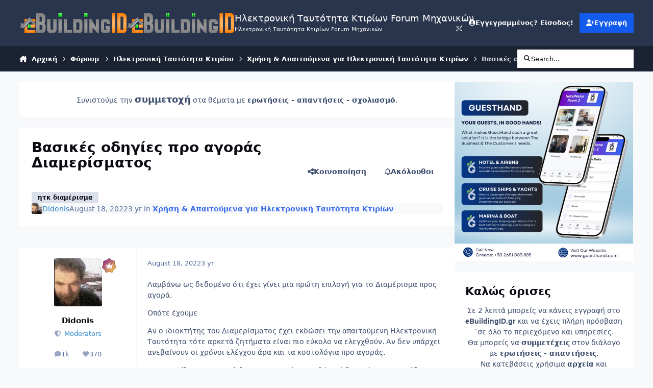

--- FILE ---
content_type: text/html;charset=UTF-8
request_url: https://ebuildingid.gr/forums/topic/142-%CE%B2%CE%B1%CF%83%CE%B9%CE%BA%CE%AD%CF%82-%CE%BF%CE%B4%CE%B7%CE%B3%CE%AF%CE%B5%CF%82-%CF%80%CF%81%CE%BF-%CE%B1%CE%B3%CE%BF%CF%81%CE%AC%CF%82-%CE%B4%CE%B9%CE%B1%CE%BC%CE%B5%CF%81%CE%AF%CF%83%CE%BC%CE%B1%CF%84%CE%BF%CF%82/
body_size: 28515
content:
<!DOCTYPE html>
<html lang="" dir="ltr" 

data-ips-path="/forums/topic/142-βασικές-οδηγίες-προ-αγοράς-διαμερίσματος/"
data-ips-scheme='system'
data-ips-scheme-active='system'
data-ips-scheme-default='system'
data-ips-theme="1"
data-ips-scheme-toggle="true"


    data-ips-guest


data-ips-theme-setting-change-scheme='1'
data-ips-theme-setting-link-panels='1'
data-ips-theme-setting-nav-bar-icons='1'
data-ips-theme-setting-mobile-icons-location='footer'
data-ips-theme-setting-mobile-footer-labels='1'
data-ips-theme-setting-sticky-sidebar='1'
data-ips-theme-setting-flip-sidebar='0'

data-ips-layout='default'



>
	<head data-ips-hook="head">
		<meta charset="utf-8">
		<title data-ips-hook="title">Ηλεκτρονική Ταυτότητα Κτιρίου - Forum Μηχανικών</title>
		
		
		
		

	
	<script>(() => document.documentElement.setAttribute('data-ips-scheme', (window.matchMedia('(prefers-color-scheme:dark)').matches) ? 'dark':'light'))();</script>

		


	<script>
		(() => {
			function getCookie(n) {
				let v = `; ${document.cookie}`, parts = v.split(`; ${n}=`);
				if (parts.length === 2) return parts.pop().split(';').shift();
			}
			
			const s = getCookie('ips4_scheme_preference');
			if(!s || s === document.documentElement.getAttribute("data-ips-scheme-active")) return;
			if(s === "system"){
				document.documentElement.setAttribute('data-ips-scheme',(window.matchMedia('(prefers-color-scheme:dark)').matches)?'dark':'light');
			} else {
				document.documentElement.setAttribute("data-ips-scheme",s);
			}
			document.documentElement.setAttribute("data-ips-scheme-active",s);
		})();
	</script>

		
			
<!-- Google tag (gtag.js) -->
<script async src="https://www.googletagmanager.com/gtag/js?id=G-341WCNY3JD"></script>
<script>
  window.dataLayer = window.dataLayer || [];
  function gtag(){dataLayer.push(arguments);}
  gtag('js', new Date());

  gtag('config', 'G-341WCNY3JD');
</script>
		
		
		
		
		


	<!--!Font Awesome Free 6 by @fontawesome - https://fontawesome.com License - https://fontawesome.com/license/free Copyright 2024 Fonticons, Inc.-->
	<link rel='stylesheet' href='//ebuildingid.gr/applications/core/interface/static/fontawesome/css/all.min.css?v=6.7.2'>



	<link rel='stylesheet' href='//ebuildingid.gr/static/css/core_global_framework_framework.css?v=4e52a1ea3c1768346810'>

	<link rel='stylesheet' href='//ebuildingid.gr/static/css/core_global_flags.css?v=4e52a1ea3c1768346810'>

	<link rel='stylesheet' href='//ebuildingid.gr/static/css/core_front_core.css?v=4e52a1ea3c1768346810'>

	<link rel='stylesheet' href='//ebuildingid.gr/static/css/forums_front_forums.css?v=4e52a1ea3c1768346810'>

	<link rel='stylesheet' href='//ebuildingid.gr/static/css/forums_front_topics.css?v=4e52a1ea3c1768346810'>


<!-- Content Config CSS Properties -->
<style id="contentOptionsCSS">
    :root {
        --i-embed-max-width: 100%;
        --i-embed-default-width: 500px;
        --i-embed-media-max-width: 100%;
    }
</style>



	
	
	<style id="themeVariables">
		
			:root{

--set__logo-dark: url('https://ebuildingid.gr/uploads/monthly_2025_04/ebuildingid_fd7e80.png');
--set__i-logo--he: 50;
--set__i-logo-slogan: &Eta;&lambda;&epsilon;&kappa;&tau;&rho;&omicron;&nu;&iota;&kappa;ή &Tau;&alpha;&upsilon;&tau;ό&tau;&eta;&tau;&alpha; &Kappa;&tau;&iota;&rho;ί&omega;&nu; Forum &Mu;&eta;&chi;&alpha;&nu;&iota;&kappa;ώ&nu;;
--set__i-logo-text: &Eta;&lambda;&epsilon;&kappa;&tau;&rho;&omicron;&nu;&iota;&kappa;ή &Tau;&alpha;&upsilon;&tau;ό&tau;&eta;&tau;&alpha; &Kappa;&tau;&iota;&rho;ί&omega;&nu; Forum &Mu;&eta;&chi;&alpha;&nu;&iota;&kappa;ώ&nu;;
--set__mobile-logo-light: url('https://ebuildingid.gr/uploads/monthly_2025_04/ebuildingid_7b70ea.png');
--set__mobile-logo-dark: url('https://ebuildingid.gr/uploads/monthly_2025_04/ebuildingid.png.c263e945235cb627cbe5c6ebcad0f59e_bc6d73.png');
--data-ips-theme-setting-mobile-icons-location: footer;
--set__i-nav-bar-icons: 1;
--data-ips-theme-setting-nav-bar-icons: 1;
--set__i-design-border: 0;
--set__i-design-radius: 0;
--set__i-design-shadow: 10;
--set__i-avatar-radius: 0;
--i-button--bo-ra: 0;
--data-ips-theme-setting-sticky-sidebar: 1;
--set__logo-light: url('https://ebuildingid.gr/uploads/set_resources_1/6d538d11ecfced46f459ee300b5e80ec_ebuildingid_1da434_382e91.png');
--set__i-header-primary--he: 90;

}
		
	</style>

	
		<style id="themeCustomCSS">
			 .header-title-logo a:after{content:"Site Title";display:inline-block;font-size:24px;font-family:Poppins;color:black;text-align:center;vertical-align:middle;font-weight:900;padding-left:20px;}.header-title-logo img{vertical-align:middle;}
		</style>
	

	


		



	<meta name="viewport" content="width=device-width, initial-scale=1, viewport-fit=cover">
	<meta name="apple-mobile-web-app-status-bar-style" content="black-translucent">
	
	
		
		
			<meta property="og:image" content="https://ebuildingid.gr/uploads/monthly_2022_08/ebuildingid_favicon.png.c5b040904e9e3476711a9f3915ebf7de.png">
		
	
	
		<meta name="twitter:card" content="summary_large_image">
	
	
		
			<meta name="twitter:site" content="@ebuildingidgr">
		
	
	
		
			
				
					<meta property="og:title" content="Βασικές οδηγίες προ αγοράς Διαμερίσματος">
				
			
		
	
		
			
				
					<meta property="og:type" content="website">
				
			
		
	
		
			
				
					<meta property="og:url" content="https://ebuildingid.gr/forums/topic/142-%CE%B2%CE%B1%CF%83%CE%B9%CE%BA%CE%AD%CF%82-%CE%BF%CE%B4%CE%B7%CE%B3%CE%AF%CE%B5%CF%82-%CF%80%CF%81%CE%BF-%CE%B1%CE%B3%CE%BF%CF%81%CE%AC%CF%82-%CE%B4%CE%B9%CE%B1%CE%BC%CE%B5%CF%81%CE%AF%CF%83%CE%BC%CE%B1%CF%84%CE%BF%CF%82/">
				
			
		
	
		
			
				
					<meta name="description" content="Ηλεκτρονική Ταυτότητα Κτιρίου, Ταυτότητα Κτιρίου, Forum Μηχανικών, ΗΤΚ, Δικαιολογητικά, Κόστος, Αυθαίρετα, Μηχανικοί">
				
			
		
	
		
			
				
					<meta property="og:description" content="Λαμβάνω ως δεδομένο ότι έχει γίνει μια πρώτη επιλογή για το Διαμέρισμα προς αγορά. Οπότε έχουμε Αν ο ιδιοκτήτης του Διαμερίσματος έχει εκδώσει την απαιτούμενη Ηλεκτρονική Ταυτότητα τότε αρκετά ζητήματα είναι πιο εύκολο να ελεγχθούν. Αν δεν υπάρχει ανεβαίνουν οι χρόνοι ελέγχου άρα και τα κοστολόγι...">
				
			
		
	
		
			
				
					<meta property="og:updated_time" content="2022-08-18T21:28:34Z">
				
			
		
	
		
			
				
					<meta name="keywords" content="Ηλεκτρονική Ταυτότητα Κτιρίου, Ταυτότητα Κτιρίου, Forum Μηχανικών, ΗΤΚ, Δικαιολογητικά, Κόστος, Αυθαίρετα, Μηχανικοί">
				
			
		
	
		
			
				
					<meta property="og:site_name" content="Ηλεκτρονική Ταυτότητα  Κτιρίων Forum Μηχανικών">
				
			
		
	
		
			
				
			
		
	
		
			
				
					<meta name="robots" content="Ηλεκτρονική Ταυτότητα Κτιρίου, Ταυτότητα Κτιρίου, Forum Μηχανικών, ΗΤΚ, Δικαιολογητικά, Κόστος, Αυθαίρετα, Μηχανικοί">
				
			
		
	
	
		
			<link rel="canonical" href="https://ebuildingid.gr/forums/topic/142-%CE%B2%CE%B1%CF%83%CE%B9%CE%BA%CE%AD%CF%82-%CE%BF%CE%B4%CE%B7%CE%B3%CE%AF%CE%B5%CF%82-%CF%80%CF%81%CE%BF-%CE%B1%CE%B3%CE%BF%CF%81%CE%AC%CF%82-%CE%B4%CE%B9%CE%B1%CE%BC%CE%B5%CF%81%CE%AF%CF%83%CE%BC%CE%B1%CF%84%CE%BF%CF%82/">
		
	
	
	
	
	
	<link rel="manifest" href="https://ebuildingid.gr/manifest.webmanifest/">
	
	

	
	
		
	
		
	
		
	
		
	
		
	
		
	
		
	
		
	
		
	
		
	
		
	
		
	
		
	
		
	
		
	
		
	
		
	
		
	
		
	
		
	
		
	
		
	
		
	
		
			<link rel="apple-touch-icon" href="https://ebuildingid.gr/uploads/monthly_2022_08/apple-touch-icon-180x180.png?v=1713473761">
		
	

	
	
		<meta name="apple-mobile-web-app-capable" content="yes">
		<meta name="mobile-web-app-capable" content="yes">
		
			
		
			
				
				
				<link rel="apple-touch-startup-image" media="screen and (device-width: 320px) and (device-height: 568px) and (-webkit-device-pixel-ratio: 2) and (orientation: landscape)" href="https://ebuildingid.gr/uploads/monthly_2022_08/apple-startup-1136x640.png?v=1713473761">
			
		
			
				
				
				<link rel="apple-touch-startup-image" media="screen and (device-width: 375px) and (device-height: 812px) and (-webkit-device-pixel-ratio: 3) and (orientation: landscape)" href="https://ebuildingid.gr/uploads/monthly_2022_08/apple-startup-2436x1125.png?v=1713473761">
			
		
			
				
				
				<link rel="apple-touch-startup-image" media="screen and (device-width: 414px) and (device-height: 896px) and (-webkit-device-pixel-ratio: 2) and (orientation: landscape)" href="https://ebuildingid.gr/uploads/monthly_2022_08/apple-startup-1792x828.png?v=1713473761">
			
		
			
				
				
				<link rel="apple-touch-startup-image" media="screen and (device-width: 414px) and (device-height: 896px) and (-webkit-device-pixel-ratio: 2) and (orientation: portrait)" href="https://ebuildingid.gr/uploads/monthly_2022_08/apple-startup-828x1792.png?v=1713473761">
			
		
			
				
				
				<link rel="apple-touch-startup-image" media="screen and (device-width: 375px) and (device-height: 667px) and (-webkit-device-pixel-ratio: 2) and (orientation: landscape)" href="https://ebuildingid.gr/uploads/monthly_2022_08/apple-startup-1334x750.png?v=1713473761">
			
		
			
				
				
				<link rel="apple-touch-startup-image" media="screen and (device-width: 414px) and (device-height: 896px) and (-webkit-device-pixel-ratio: 3) and (orientation: portrait)" href="https://ebuildingid.gr/uploads/monthly_2022_08/apple-startup-1242x2688.png?v=1713473761">
			
		
			
				
				
				<link rel="apple-touch-startup-image" media="screen and (device-width: 414px) and (device-height: 736px) and (-webkit-device-pixel-ratio: 3) and (orientation: landscape)" href="https://ebuildingid.gr/uploads/monthly_2022_08/apple-startup-2208x1242.png?v=1713473761">
			
		
			
				
				
				<link rel="apple-touch-startup-image" media="screen and (device-width: 375px) and (device-height: 812px) and (-webkit-device-pixel-ratio: 3) and (orientation: portrait)" href="https://ebuildingid.gr/uploads/monthly_2022_08/apple-startup-1125x2436.png?v=1713473761">
			
		
			
				
				
				<link rel="apple-touch-startup-image" media="screen and (device-width: 414px) and (device-height: 736px) and (-webkit-device-pixel-ratio: 3) and (orientation: portrait)" href="https://ebuildingid.gr/uploads/monthly_2022_08/apple-startup-1242x2208.png?v=1713473761">
			
		
			
				
				
				<link rel="apple-touch-startup-image" media="screen and (device-width: 1024px) and (device-height: 1366px) and (-webkit-device-pixel-ratio: 2) and (orientation: landscape)" href="https://ebuildingid.gr/uploads/monthly_2022_08/apple-startup-2732x2048.png?v=1713473761">
			
		
			
				
				
				<link rel="apple-touch-startup-image" media="screen and (device-width: 414px) and (device-height: 896px) and (-webkit-device-pixel-ratio: 3) and (orientation: landscape)" href="https://ebuildingid.gr/uploads/monthly_2022_08/apple-startup-2688x1242.png?v=1713473761">
			
		
			
				
				
				<link rel="apple-touch-startup-image" media="screen and (device-width: 834px) and (device-height: 1112px) and (-webkit-device-pixel-ratio: 2) and (orientation: landscape)" href="https://ebuildingid.gr/uploads/monthly_2022_08/apple-startup-2224x1668.png?v=1713473761">
			
		
			
				
				
				<link rel="apple-touch-startup-image" media="screen and (device-width: 375px) and (device-height: 667px) and (-webkit-device-pixel-ratio: 2) and (orientation: portrait)" href="https://ebuildingid.gr/uploads/monthly_2022_08/apple-startup-750x1334.png?v=1713473761">
			
		
			
				
				
				<link rel="apple-touch-startup-image" media="screen and (device-width: 1024px) and (device-height: 1366px) and (-webkit-device-pixel-ratio: 2) and (orientation: portrait)" href="https://ebuildingid.gr/uploads/monthly_2022_08/apple-startup-2048x2732.png?v=1713473761">
			
		
			
				
				
				<link rel="apple-touch-startup-image" media="screen and (device-width: 834px) and (device-height: 1194px) and (-webkit-device-pixel-ratio: 2) and (orientation: landscape)" href="https://ebuildingid.gr/uploads/monthly_2022_08/apple-startup-2388x1668.png?v=1713473761">
			
		
			
				
				
				<link rel="apple-touch-startup-image" media="screen and (device-width: 834px) and (device-height: 1112px) and (-webkit-device-pixel-ratio: 2) and (orientation: portrait)" href="https://ebuildingid.gr/uploads/monthly_2022_08/apple-startup-1668x2224.png?v=1713473761">
			
		
			
				
				
				<link rel="apple-touch-startup-image" media="screen and (device-width: 320px) and (device-height: 568px) and (-webkit-device-pixel-ratio: 2) and (orientation: portrait)" href="https://ebuildingid.gr/uploads/monthly_2022_08/apple-startup-640x1136.png?v=1713473761">
			
		
			
				
				
				<link rel="apple-touch-startup-image" media="screen and (device-width: 834px) and (device-height: 1194px) and (-webkit-device-pixel-ratio: 2) and (orientation: portrait)" href="https://ebuildingid.gr/uploads/monthly_2022_08/apple-startup-1668x2388.png?v=1713473761">
			
		
			
				
				
				<link rel="apple-touch-startup-image" media="screen and (device-width: 768px) and (device-height: 1024px) and (-webkit-device-pixel-ratio: 2) and (orientation: landscape)" href="https://ebuildingid.gr/uploads/monthly_2022_08/apple-startup-2048x1536.png?v=1713473761">
			
		
			
				
				
				<link rel="apple-touch-startup-image" media="screen and (device-width: 768px) and (device-height: 1024px) and (-webkit-device-pixel-ratio: 2) and (orientation: portrait)" href="https://ebuildingid.gr/uploads/monthly_2022_08/apple-startup-1536x2048.png?v=1713473761">
			
		
			
				
				
				<link rel="apple-touch-startup-image" media="screen and (device-width: 1180px) and (device-height: 820px) and (-webkit-device-pixel-ratio: 2) and (orientation: landscape)" href="https://ebuildingid.gr/uploads/monthly_2022_08/apple-startup-2360x1640.png?v=1713473761">
			
		
			
				
				
				<link rel="apple-touch-startup-image" media="screen and (device-width: 1180px) and (device-height: 820px) and (-webkit-device-pixel-ratio: 2) and (orientation: portrait)" href="https://ebuildingid.gr/uploads/monthly_2022_08/apple-startup-1640x2360.png?v=1713473761">
			
		
			
				
				
				<link rel="apple-touch-startup-image" media="screen and (device-width: 1080px) and (device-height: 810px) and (-webkit-device-pixel-ratio: 2) and (orientation: landscape)" href="https://ebuildingid.gr/uploads/monthly_2022_08/apple-startup-2160x1620.png?v=1713473761">
			
		
			
				
				
				<link rel="apple-touch-startup-image" media="screen and (device-width: 1080px) and (device-height: 810px) and (-webkit-device-pixel-ratio: 2) and (orientation: portrait)" href="https://ebuildingid.gr/uploads/monthly_2022_08/apple-startup-1620x2160.png?v=1713473761">
			
		
			
				
				
				<link rel="apple-touch-startup-image" media="screen and (device-width: 428px) and (device-height: 926px) and (-webkit-device-pixel-ratio: 3) and (orientation: landscape)" href="https://ebuildingid.gr/uploads/monthly_2022_08/apple-startup-2778x1284.png?v=1713473761">
			
		
			
				
				
				<link rel="apple-touch-startup-image" media="screen and (device-width: 428px) and (device-height: 926px) and (-webkit-device-pixel-ratio: 3) and (orientation: portrait)" href="https://ebuildingid.gr/uploads/monthly_2022_08/apple-startup-1284x2778.png?v=1713473761">
			
		
			
				
				
				<link rel="apple-touch-startup-image" media="screen and (device-width: 390px) and (device-height: 844px) and (-webkit-device-pixel-ratio: 3) and (orientation: landscape)" href="https://ebuildingid.gr/uploads/monthly_2022_08/apple-startup-2532x1170.png?v=1713473761">
			
		
			
				
				
				<link rel="apple-touch-startup-image" media="screen and (device-width: 390px) and (device-height: 844px) and (-webkit-device-pixel-ratio: 3) and (orientation: portrait)" href="https://ebuildingid.gr/uploads/monthly_2022_08/apple-startup-1170x2532.png?v=1713473761">
			
		
			
				
				
				<link rel="apple-touch-startup-image" media="screen and (device-width: 360px) and (device-height: 780px) and (-webkit-device-pixel-ratio: 3) and (orientation: landscape)" href="https://ebuildingid.gr/uploads/monthly_2022_08/apple-startup-2340x1080.png?v=1713473761">
			
		
	


		

	
	<link rel='icon' href='https://ebuildingid.gr/uploads/monthly_2022_08/ebuildingid_favicon.png' type="image/png">

	</head>
	<body data-ips-hook="body" class="ipsApp ipsApp_front " data-contentClass="IPS\forums\Topic" data-controller="core.front.core.app" data-pageApp="forums" data-pageLocation="front" data-pageModule="forums" data-pageController="topic" data-id="142" >
		<a href="#ipsLayout__main" class="ipsSkipToContent">Jump to content</a>
		
		
		

<i-pull-to-refresh aria-hidden="true">
	<div class="iPullToRefresh"></div>
</i-pull-to-refresh>
		


	<i-pwa-install id="ipsPwaInstall">
		
		
			
		
			
		
			
		
			
		
			
		
			
		
			
		
			
		
			
		
			
		
			
		
			
		
			
		
			
		
			
		
			
		
			
		
			
		
			
		
			
		
			
		
			
		
			
		
			
				<img src="https://ebuildingid.gr/uploads/monthly_2022_08/apple-touch-icon-180x180.png" alt="" width="180" height="180" class="iPwaInstall__icon">
			
		
		<div class="iPwaInstall__content">
			<div class="iPwaInstall__title">View in the app</div>
			<p class="iPwaInstall__desc">A better way to browse. <strong>Learn more</strong>.</p>
		</div>
		<button type="button" class="iPwaInstall__learnMore" popovertarget="iPwaInstall__learnPopover">Learn more</button>
		<button type="button" class="iPwaInstall__dismiss" id="iPwaInstall__dismiss"><span aria-hidden="true">&times;</span><span class="ipsInvisible">Dismiss</span></button>
	</i-pwa-install>
	
	<i-card popover id="iPwaInstall__learnPopover">
		<button class="iCardDismiss" type="button" tabindex="-1" popovertarget="iPwaInstall__learnPopover" popovertargetaction="hide">Close</button>
		<div class="iCard">
			<div class="iCard__content iPwaInstallPopover">
				<div class="i-flex i-gap_2">
					
						
					
						
					
						
					
						
					
						
					
						
					
						
					
						
					
						
					
						
					
						
					
						
					
						
					
						
					
						
					
						
					
						
					
						
					
						
					
						
					
						
					
						
					
						
					
						
							<img src="https://ebuildingid.gr/uploads/monthly_2022_08/apple-touch-icon-180x180.png" alt="" width="180" height="180" class="iPwaInstallPopover__icon">
						
					
					<div class="i-flex_11 i-align-self_center">
						<div class="i-font-weight_700 i-color_hard">Ηλεκτρονική Ταυτότητα  Κτιρίων Forum Μηχανικών</div>
						<p>A full-screen app on your home screen with push notifications, badges and more.</p>
					</div>
				</div>

				<div class="iPwaInstallPopover__ios">
					<div class="iPwaInstallPopover__title">
						<svg xmlns="http://www.w3.org/2000/svg" viewBox="0 0 384 512"><path d="M318.7 268.7c-.2-36.7 16.4-64.4 50-84.8-18.8-26.9-47.2-41.7-84.7-44.6-35.5-2.8-74.3 20.7-88.5 20.7-15 0-49.4-19.7-76.4-19.7C63.3 141.2 4 184.8 4 273.5q0 39.3 14.4 81.2c12.8 36.7 59 126.7 107.2 125.2 25.2-.6 43-17.9 75.8-17.9 31.8 0 48.3 17.9 76.4 17.9 48.6-.7 90.4-82.5 102.6-119.3-65.2-30.7-61.7-90-61.7-91.9zm-56.6-164.2c27.3-32.4 24.8-61.9 24-72.5-24.1 1.4-52 16.4-67.9 34.9-17.5 19.8-27.8 44.3-25.6 71.9 26.1 2 49.9-11.4 69.5-34.3z"/></svg>
						<span>To install this app on iOS and iPadOS</span>
					</div>
					<ol class="ipsList ipsList--bullets i-color_soft i-margin-top_2">
						<li>Tap the <svg xmlns='http://www.w3.org/2000/svg' viewBox='0 0 416 550.4' class='iPwaInstallPopover__svg'><path d='M292.8 129.6 208 44.8l-84.8 84.8-22.4-22.4L208 0l107.2 107.2-22.4 22.4Z'/><path d='M192 22.4h32v336h-32v-336Z'/><path d='M368 550.4H48c-27.2 0-48-20.8-48-48v-288c0-27.2 20.8-48 48-48h112v32H48c-9.6 0-16 6.4-16 16v288c0 9.6 6.4 16 16 16h320c9.6 0 16-6.4 16-16v-288c0-9.6-6.4-16-16-16H256v-32h112c27.2 0 48 20.8 48 48v288c0 27.2-20.8 48-48 48Z'/></svg> Share icon in Safari</li>
						<li>Scroll the menu and tap <strong>Add to Home Screen</strong>.</li>
						<li>Tap <strong>Add</strong> in the top-right corner.</li>
					</ol>
				</div>
				<div class="iPwaInstallPopover__android">
					<div class="iPwaInstallPopover__title">
						<svg xmlns="http://www.w3.org/2000/svg" viewBox="0 0 576 512"><path d="M420.6 301.9a24 24 0 1 1 24-24 24 24 0 0 1 -24 24m-265.1 0a24 24 0 1 1 24-24 24 24 0 0 1 -24 24m273.7-144.5 47.9-83a10 10 0 1 0 -17.3-10h0l-48.5 84.1a301.3 301.3 0 0 0 -246.6 0L116.2 64.5a10 10 0 1 0 -17.3 10h0l47.9 83C64.5 202.2 8.2 285.6 0 384H576c-8.2-98.5-64.5-181.8-146.9-226.6"/></svg>
						<span>To install this app on Android</span>
					</div>
					<ol class="ipsList ipsList--bullets i-color_soft i-margin-top_2">
						<li>Tap the 3-dot menu (⋮) in the top-right corner of the browser.</li>
						<li>Tap <strong>Add to Home screen</strong> or <strong>Install app</strong>.</li>
						<li>Confirm by tapping <strong>Install</strong>.</li>
					</ol>
				</div>
			</div>
		</div>
	</i-card>

		
		<div class="ipsLayout" id="ipsLayout" data-ips-hook="layout">
			
			<div class="ipsLayout__app" data-ips-hook="app">
				
				<div data-ips-hook="mobileHeader" class="ipsMobileHeader ipsResponsive_header--mobile">
					
<a href="https://ebuildingid.gr/" data-ips-hook="logo" class="ipsLogo ipsLogo--mobile" accesskey="1">
	
		

    
    
    
    <picture class='ipsLogo__image ipsLogo__image--light'>
        <source srcset="[data-uri]" media="(min-width: 980px)">
        <img src="https://ebuildingid.gr/uploads/monthly_2025_04/ebuildingid_4ba8b6.png" width="400" height="79" alt='Ηλεκτρονική Ταυτότητα  Κτιρίων Forum Μηχανικών' data-ips-theme-image='mobile-logo-light'>
    </picture>

		

    
    
    
    <picture class='ipsLogo__image ipsLogo__image--dark'>
        <source srcset="[data-uri]" media="(min-width: 980px)">
        <img src="https://ebuildingid.gr/uploads/monthly_2025_04/ebuildingid.png.c263e945235cb627cbe5c6ebcad0f59e_79748a.png" width="400" height="79" alt='Ηλεκτρονική Ταυτότητα  Κτιρίων Forum Μηχανικών' data-ips-theme-image='mobile-logo-dark'>
    </picture>

	
  	<div class="ipsLogo__text">
		<span class="ipsLogo__name" data-ips-theme-text="set__i-logo-text">&Eta;&lambda;&epsilon;&kappa;&tau;&rho;&omicron;&nu;&iota;&kappa;ή &Tau;&alpha;&upsilon;&tau;ό&tau;&eta;&tau;&alpha; &Kappa;&tau;&iota;&rho;ί&omega;&nu; Forum &Mu;&eta;&chi;&alpha;&nu;&iota;&kappa;ώ&nu;</span>
		
			<span class="ipsLogo__slogan" data-ips-theme-text="set__i-logo-slogan">&Eta;&lambda;&epsilon;&kappa;&tau;&rho;&omicron;&nu;&iota;&kappa;ή &Tau;&alpha;&upsilon;&tau;ό&tau;&eta;&tau;&alpha; &Kappa;&tau;&iota;&rho;ί&omega;&nu; Forum &Mu;&eta;&chi;&alpha;&nu;&iota;&kappa;ώ&nu;</span>
		
	</div>
</a>
					
<ul data-ips-hook="mobileNavHeader" class="ipsMobileNavIcons ipsResponsive_header--mobile">
	
		<li data-el="guest">
			<button type="button" class="ipsMobileNavIcons__button ipsMobileNavIcons__button--primary" aria-controls="ipsOffCanvas--guest" aria-expanded="false" data-ipscontrols>
				<span>Είσοδος</span>
			</button>
		</li>
	
	
	
		
	
    
	
	
</ul>
				</div>
				
				


				
					
<nav class="ipsBreadcrumb ipsBreadcrumb--mobile ipsResponsive_header--mobile" aria-label="Breadcrumbs" >
	<ol itemscope itemtype="https://schema.org/BreadcrumbList" class="ipsBreadcrumb__list">
		<li itemprop="itemListElement" itemscope itemtype="https://schema.org/ListItem">
			<a title="Αρχική" href="https://ebuildingid.gr/" itemprop="item">
				<i class="fa-solid fa-house-chimney"></i> <span itemprop="name">Αρχική</span>
			</a>
			<meta itemprop="position" content="1">
		</li>
		
		
		
			
				<li itemprop="itemListElement" itemscope itemtype="https://schema.org/ListItem">
					<a href="https://ebuildingid.gr/forums/" itemprop="item">
						<span itemprop="name">Φόρουμ </span>
					</a>
					<meta itemprop="position" content="2">
				</li>
			
			
		
			
				<li itemprop="itemListElement" itemscope itemtype="https://schema.org/ListItem">
					<a href="https://ebuildingid.gr/forums/forum/3-%CE%B7%CE%BB%CE%B5%CE%BA%CF%84%CF%81%CE%BF%CE%BD%CE%B9%CE%BA%CE%AE-%CF%84%CE%B1%CF%85%CF%84%CF%8C%CF%84%CE%B7%CF%84%CE%B1-%CE%BA%CF%84%CE%B9%CF%81%CE%AF%CE%BF%CF%85/" itemprop="item">
						<span itemprop="name">Ηλεκτρονική Ταυτότητα Κτιρίου </span>
					</a>
					<meta itemprop="position" content="3">
				</li>
			
			
		
			
				<li itemprop="itemListElement" itemscope itemtype="https://schema.org/ListItem">
					<a href="https://ebuildingid.gr/forums/forum/4-%CF%87%CF%81%CE%AE%CF%83%CE%B7-%CE%B1%CF%80%CE%B1%CE%B9%CF%84%CE%BF%CF%8D%CE%BC%CE%B5%CE%BD%CE%B1-%CE%B3%CE%B9%CE%B1-%CE%B7%CE%BB%CE%B5%CE%BA%CF%84%CF%81%CE%BF%CE%BD%CE%B9%CE%BA%CE%AE-%CF%84%CE%B1%CF%85%CF%84%CF%8C%CF%84%CE%B7%CF%84%CE%B1-%CE%BA%CF%84%CE%B9%CF%81%CE%AF%CF%89%CE%BD/" itemprop="item">
						<span itemprop="name">Χρήση &amp; Απαιτούμενα για Ηλεκτρονική Ταυτότητα Κτιρίων </span>
					</a>
					<meta itemprop="position" content="4">
				</li>
			
			
		
			
				<li aria-current="location" itemprop="itemListElement" itemscope itemtype="https://schema.org/ListItem">
					<span itemprop="name">Βασικές οδηγίες προ αγοράς Διαμερίσματος</span>
					<meta itemprop="position" content="5">
				</li>
			
			
		
	</ol>
	<ul class="ipsBreadcrumb__feed" data-ips-hook="feed">
		
		<li >
			<a data-action="defaultStream" href="https://ebuildingid.gr/discover/" ><i class="fa-regular fa-file-lines"></i> <span data-role="defaultStreamName">Δραστηριότητα</span></a>
		</li>
	</ul>
</nav>
				
				
					<header data-ips-hook="header" class="ipsHeader ipsResponsive_header--desktop">
						
						
							<div data-ips-hook="primaryHeader" class="ipsHeader__primary" >
								<div class="ipsWidth ipsHeader__align">
									<div data-ips-header-position="4" class="ipsHeader__start">


	
		<div data-ips-header-content='logo'>
			<!-- logo -->
			
				
<a href="https://ebuildingid.gr/" data-ips-hook="logo" class="ipsLogo ipsLogo--desktop" accesskey="1">
	
		

    
    
    
    <picture class='ipsLogo__image ipsLogo__image--light'>
        <source srcset="[data-uri]" media="(max-width: 979px)">
        <img src="https://ebuildingid.gr/uploads/set_resources_1/6d538d11ecfced46f459ee300b5e80ec_ebuildingid_1da434_382e91.png" width="400" height="79" alt='Ηλεκτρονική Ταυτότητα  Κτιρίων Forum Μηχανικών' data-ips-theme-image='logo-light'>
    </picture>

		

    
    
    
    <picture class='ipsLogo__image ipsLogo__image--dark'>
        <source srcset="[data-uri]" media="(max-width: 979px)">
        <img src="https://ebuildingid.gr/uploads/monthly_2025_04/ebuildingid_1da434.png" width="400" height="79" alt='Ηλεκτρονική Ταυτότητα  Κτιρίων Forum Μηχανικών' data-ips-theme-image='logo-dark'>
    </picture>

	
  	<div class="ipsLogo__text">
		<span class="ipsLogo__name" data-ips-theme-text="set__i-logo-text">&Eta;&lambda;&epsilon;&kappa;&tau;&rho;&omicron;&nu;&iota;&kappa;ή &Tau;&alpha;&upsilon;&tau;ό&tau;&eta;&tau;&alpha; &Kappa;&tau;&iota;&rho;ί&omega;&nu; Forum &Mu;&eta;&chi;&alpha;&nu;&iota;&kappa;ώ&nu;</span>
		
			<span class="ipsLogo__slogan" data-ips-theme-text="set__i-logo-slogan">&Eta;&lambda;&epsilon;&kappa;&tau;&rho;&omicron;&nu;&iota;&kappa;ή &Tau;&alpha;&upsilon;&tau;ό&tau;&eta;&tau;&alpha; &Kappa;&tau;&iota;&rho;ί&omega;&nu; Forum &Mu;&eta;&chi;&alpha;&nu;&iota;&kappa;ώ&nu;</span>
		
	</div>
</a>
			
			
			    
			    
			    
			    
			
		</div>
	

	

	

	

	
</div>
									<div data-ips-header-position="5" class="ipsHeader__center">


	

	
		<div data-ips-header-content='navigation'>
			<!-- navigation -->
			
			
			    
				    


<nav data-ips-hook="navBar" class="ipsNav" aria-label="Primary">
	<i-navigation-menu>
		<ul class="ipsNavBar" data-role="menu">
			


	
		
		
		
		<li  data-id="1"  data-navApp="core" data-navExt="CustomItem" >
			
			
				
					<a href="https://ebuildingid.gr"  data-navItem-id="1" >
						<span class="ipsNavBar__icon" aria-hidden="true">
							
								<i class="fa-solid" style="--icon:'\f1c5'"></i>
							
						</span>
						<span class="ipsNavBar__text">
							<span class="ipsNavBar__label">ΑΡΧΙΚΗ</span>
						</span>
					</a>
				
			
		</li>
	

	
		
		
			
		
		
		<li  data-id="10" data-active data-navApp="forums" data-navExt="Forums" >
			
			
				
					<a href="https://ebuildingid.gr/forums/"  data-navItem-id="10" aria-current="page">
						<span class="ipsNavBar__icon" aria-hidden="true">
							
								<i class="fa-solid" style="--icon:'\f075'"></i>
							
						</span>
						<span class="ipsNavBar__text">
							<span class="ipsNavBar__label">Φόρουμ</span>
						</span>
					</a>
				
			
		</li>
	

	
		
		
		
		<li  data-id="33"  data-navApp="downloads" data-navExt="Downloads" >
			
			
				
					<a href="https://ebuildingid.gr/files/"  data-navItem-id="33" >
						<span class="ipsNavBar__icon" aria-hidden="true">
							
								<i class="fa-solid" style="--icon:'\f019'"></i>
							
						</span>
						<span class="ipsNavBar__text">
							<span class="ipsNavBar__label">Downloads</span>
						</span>
					</a>
				
			
		</li>
	

	
		
		
		
		<li  data-id="31"  data-navApp="gallery" data-navExt="Gallery" >
			
			
				
					<a href="https://ebuildingid.gr/gallery/"  data-navItem-id="31" >
						<span class="ipsNavBar__icon" aria-hidden="true">
							
								<i class="fa-solid" style="--icon:'\f87c'"></i>
							
						</span>
						<span class="ipsNavBar__text">
							<span class="ipsNavBar__label">Gallery</span>
						</span>
					</a>
				
			
		</li>
	

	
		
		
		
		<li  data-id="39"  data-navApp="core" data-navExt="AllActivity" >
			
			
				
					<a href="https://ebuildingid.gr/discover/"  data-navItem-id="39" >
						<span class="ipsNavBar__icon" aria-hidden="true">
							
								<i class="fa-solid" style="--icon:'\f0ca'"></i>
							
						</span>
						<span class="ipsNavBar__text">
							<span class="ipsNavBar__label">Δραστηριότητα</span>
						</span>
					</a>
				
			
		</li>
	

	

	
		
		
		
		<li  data-id="43"  data-navApp="calendar" data-navExt="Calendar" >
			
			
				
					<a href="https://ebuildingid.gr/events/"  data-navItem-id="43" >
						<span class="ipsNavBar__icon" aria-hidden="true">
							
								<i class="fa-solid" style="--icon:'\f133'"></i>
							
						</span>
						<span class="ipsNavBar__text">
							<span class="ipsNavBar__label">Events</span>
						</span>
					</a>
				
			
		</li>
	

	

			<li data-role="moreLi" hidden>
				<button aria-expanded="false" aria-controls="nav__more" data-ipscontrols type="button">
					<span class="ipsNavBar__icon" aria-hidden="true">
						<i class="fa-solid fa-bars"></i>
					</span>
					<span class="ipsNavBar__text">
						<span class="ipsNavBar__label">Περισσότερα</span>
						<i class="fa-solid fa-angle-down"></i>
					</span>
				</button>
				<ul class="ipsNav__dropdown" id="nav__more" data-role="moreMenu" data-ips-hidden-light-dismiss hidden></ul>
			</li>
		</ul>
		<div class="ipsNavPriority js-ipsNavPriority" aria-hidden="true">
			<ul class="ipsNavBar" data-role="clone">
				<li data-role="moreLiClone">
					<button aria-expanded="false" aria-controls="nav__more" data-ipscontrols type="button">
						<span class="ipsNavBar__icon" aria-hidden="true">
							<i class="fa-solid fa-bars"></i>
						</span>
						<span class="ipsNavBar__text">
							<span class="ipsNavBar__label">Περισσότερα</span>
							<i class="fa-solid fa-angle-down"></i>
						</span>
					</button>
				</li>
				


	
		
		
		
		<li  data-id="1"  data-navApp="core" data-navExt="CustomItem" >
			
			
				
					<a href="https://ebuildingid.gr"  data-navItem-id="1" >
						<span class="ipsNavBar__icon" aria-hidden="true">
							
								<i class="fa-solid" style="--icon:'\f1c5'"></i>
							
						</span>
						<span class="ipsNavBar__text">
							<span class="ipsNavBar__label">ΑΡΧΙΚΗ</span>
						</span>
					</a>
				
			
		</li>
	

	
		
		
			
		
		
		<li  data-id="10" data-active data-navApp="forums" data-navExt="Forums" >
			
			
				
					<a href="https://ebuildingid.gr/forums/"  data-navItem-id="10" aria-current="page">
						<span class="ipsNavBar__icon" aria-hidden="true">
							
								<i class="fa-solid" style="--icon:'\f075'"></i>
							
						</span>
						<span class="ipsNavBar__text">
							<span class="ipsNavBar__label">Φόρουμ</span>
						</span>
					</a>
				
			
		</li>
	

	
		
		
		
		<li  data-id="33"  data-navApp="downloads" data-navExt="Downloads" >
			
			
				
					<a href="https://ebuildingid.gr/files/"  data-navItem-id="33" >
						<span class="ipsNavBar__icon" aria-hidden="true">
							
								<i class="fa-solid" style="--icon:'\f019'"></i>
							
						</span>
						<span class="ipsNavBar__text">
							<span class="ipsNavBar__label">Downloads</span>
						</span>
					</a>
				
			
		</li>
	

	
		
		
		
		<li  data-id="31"  data-navApp="gallery" data-navExt="Gallery" >
			
			
				
					<a href="https://ebuildingid.gr/gallery/"  data-navItem-id="31" >
						<span class="ipsNavBar__icon" aria-hidden="true">
							
								<i class="fa-solid" style="--icon:'\f87c'"></i>
							
						</span>
						<span class="ipsNavBar__text">
							<span class="ipsNavBar__label">Gallery</span>
						</span>
					</a>
				
			
		</li>
	

	
		
		
		
		<li  data-id="39"  data-navApp="core" data-navExt="AllActivity" >
			
			
				
					<a href="https://ebuildingid.gr/discover/"  data-navItem-id="39" >
						<span class="ipsNavBar__icon" aria-hidden="true">
							
								<i class="fa-solid" style="--icon:'\f0ca'"></i>
							
						</span>
						<span class="ipsNavBar__text">
							<span class="ipsNavBar__label">Δραστηριότητα</span>
						</span>
					</a>
				
			
		</li>
	

	

	
		
		
		
		<li  data-id="43"  data-navApp="calendar" data-navExt="Calendar" >
			
			
				
					<a href="https://ebuildingid.gr/events/"  data-navItem-id="43" >
						<span class="ipsNavBar__icon" aria-hidden="true">
							
								<i class="fa-solid" style="--icon:'\f133'"></i>
							
						</span>
						<span class="ipsNavBar__text">
							<span class="ipsNavBar__label">Events</span>
						</span>
					</a>
				
			
		</li>
	

	

			</ul>
		</div>
	</i-navigation-menu>
</nav>
			    
			    
			    
			    
			
		</div>
	

	

	

	
</div>
									<div data-ips-header-position="6" class="ipsHeader__end">


	

	

	
		<div data-ips-header-content='user'>
			<!-- user -->
			
			
			    
			    
				    

	<ul id="elUserNav" data-ips-hook="userBarGuest" class="ipsUserNav ipsUserNav--guest">
        
		
        
        
        
            
            <li id="elSignInLink" data-el="sign-in">
                <button type="button" id="elUserSignIn" popovertarget="elUserSignIn_menu" class="ipsUserNav__link">
                	<i class="fa-solid fa-circle-user"></i>
                	<span class="ipsUserNav__text">Εγγεγραμμένος? Είσοδος!</span>
                </button>                
                
<i-dropdown popover id="elUserSignIn_menu">
	<div class="iDropdown">
		<form accept-charset='utf-8' method='post' action='https://ebuildingid.gr/login/'>
			<input type="hidden" name="csrfKey" value="cb1b8a6aa414ae61a2024624f2e9c831">
			<input type="hidden" name="ref" value="[base64]">
			<div data-role="loginForm">
				
				
				
					
<div class="">
	<h4 class="ipsTitle ipsTitle--h3 i-padding_2 i-padding-bottom_0 i-color_hard">Είσοδος</h4>
	<ul class='ipsForm ipsForm--vertical ipsForm--login-popup'>
		<li class="ipsFieldRow ipsFieldRow--noLabel ipsFieldRow--fullWidth">
			<label class="ipsFieldRow__label" for="login_popup_email">Email Address</label>
			<div class="ipsFieldRow__content">
                <input type="email" class='ipsInput ipsInput--text' placeholder="Email Address" name="auth" autocomplete="email" id='login_popup_email'>
			</div>
		</li>
		<li class="ipsFieldRow ipsFieldRow--noLabel ipsFieldRow--fullWidth">
			<label class="ipsFieldRow__label" for="login_popup_password">Κωδικός</label>
			<div class="ipsFieldRow__content">
				<input type="password" class='ipsInput ipsInput--text' placeholder="Κωδικός" name="password" autocomplete="current-password" id='login_popup_password'>
			</div>
		</li>
		<li class="ipsFieldRow ipsFieldRow--checkbox">
			<input type="checkbox" name="remember_me" id="remember_me_checkbox_popup" value="1" checked class="ipsInput ipsInput--toggle">
			<div class="ipsFieldRow__content">
				<label class="ipsFieldRow__label" for="remember_me_checkbox_popup">Να με θυμάσαι</label>
				<div class="ipsFieldRow__desc">Δεν συνιστάται σε κοινόχρηστους υπολογιστές</div>
			</div>
		</li>
		<li class="ipsSubmitRow">
			<button type="submit" name="_processLogin" value="usernamepassword" class="ipsButton ipsButton--primary i-width_100p">Είσοδος</button>
			
				<p class="i-color_soft i-link-color_inherit i-font-weight_500 i-font-size_-1 i-margin-top_2">
					
						<a href='https://ebuildingid.gr/lostpassword/' data-ipsDialog data-ipsDialog-title='Ξεχάσατε τον κωδικό σας;'>
					
					Ξεχάσατε τον κωδικό σας;</a>
				</p>
			
		</li>
	</ul>
</div>
				
			</div>
		</form>
	</div>
</i-dropdown>
            </li>
            
        
		
			<li data-el="sign-up">
				
					<a href="https://ebuildingid.gr/register/" class="ipsUserNav__link ipsUserNav__link--sign-up" data-ipsdialog data-ipsdialog-size="narrow" data-ipsdialog-title="Εγγραφή"  id="elRegisterButton">
						<i class="fa-solid fa-user-plus"></i>
						<span class="ipsUserNav__text">Εγγραφή</span>
					</a>
				
			</li>
		
		
	</ul>

			    
			    
			    
			
		</div>
	

	

	
</div>
								</div>
							</div>
						
						
							<div data-ips-hook="secondaryHeader" class="ipsHeader__secondary" >
								<div class="ipsWidth ipsHeader__align">
									<div data-ips-header-position="7" class="ipsHeader__start">


	

	

	

	
		<div data-ips-header-content='breadcrumb'>
			<!-- breadcrumb -->
			
			
			    
			    
			    
				    
<nav class="ipsBreadcrumb ipsBreadcrumb--top " aria-label="Breadcrumbs" >
	<ol itemscope itemtype="https://schema.org/BreadcrumbList" class="ipsBreadcrumb__list">
		<li itemprop="itemListElement" itemscope itemtype="https://schema.org/ListItem">
			<a title="Αρχική" href="https://ebuildingid.gr/" itemprop="item">
				<i class="fa-solid fa-house-chimney"></i> <span itemprop="name">Αρχική</span>
			</a>
			<meta itemprop="position" content="1">
		</li>
		
		
		
			
				<li itemprop="itemListElement" itemscope itemtype="https://schema.org/ListItem">
					<a href="https://ebuildingid.gr/forums/" itemprop="item">
						<span itemprop="name">Φόρουμ </span>
					</a>
					<meta itemprop="position" content="2">
				</li>
			
			
		
			
				<li itemprop="itemListElement" itemscope itemtype="https://schema.org/ListItem">
					<a href="https://ebuildingid.gr/forums/forum/3-%CE%B7%CE%BB%CE%B5%CE%BA%CF%84%CF%81%CE%BF%CE%BD%CE%B9%CE%BA%CE%AE-%CF%84%CE%B1%CF%85%CF%84%CF%8C%CF%84%CE%B7%CF%84%CE%B1-%CE%BA%CF%84%CE%B9%CF%81%CE%AF%CE%BF%CF%85/" itemprop="item">
						<span itemprop="name">Ηλεκτρονική Ταυτότητα Κτιρίου </span>
					</a>
					<meta itemprop="position" content="3">
				</li>
			
			
		
			
				<li itemprop="itemListElement" itemscope itemtype="https://schema.org/ListItem">
					<a href="https://ebuildingid.gr/forums/forum/4-%CF%87%CF%81%CE%AE%CF%83%CE%B7-%CE%B1%CF%80%CE%B1%CE%B9%CF%84%CE%BF%CF%8D%CE%BC%CE%B5%CE%BD%CE%B1-%CE%B3%CE%B9%CE%B1-%CE%B7%CE%BB%CE%B5%CE%BA%CF%84%CF%81%CE%BF%CE%BD%CE%B9%CE%BA%CE%AE-%CF%84%CE%B1%CF%85%CF%84%CF%8C%CF%84%CE%B7%CF%84%CE%B1-%CE%BA%CF%84%CE%B9%CF%81%CE%AF%CF%89%CE%BD/" itemprop="item">
						<span itemprop="name">Χρήση &amp; Απαιτούμενα για Ηλεκτρονική Ταυτότητα Κτιρίων </span>
					</a>
					<meta itemprop="position" content="4">
				</li>
			
			
		
			
				<li aria-current="location" itemprop="itemListElement" itemscope itemtype="https://schema.org/ListItem">
					<span itemprop="name">Βασικές οδηγίες προ αγοράς Διαμερίσματος</span>
					<meta itemprop="position" content="5">
				</li>
			
			
		
	</ol>
	<ul class="ipsBreadcrumb__feed" data-ips-hook="feed">
		
		<li >
			<a data-action="defaultStream" href="https://ebuildingid.gr/discover/" ><i class="fa-regular fa-file-lines"></i> <span data-role="defaultStreamName">Δραστηριότητα</span></a>
		</li>
	</ul>
</nav>
			    
			    
			
		</div>
	

	
</div>
									<div data-ips-header-position="8" class="ipsHeader__center">


	

	

	

	

	
</div>
									<div data-ips-header-position="9" class="ipsHeader__end">


	

	

	

	

	
		<div data-ips-header-content='search'>
			<!-- search -->
			
			
			    
			    
			    
			    
				    

	<button class='ipsSearchPseudo' popovertarget="ipsSearchDialog" type="button">
		<i class="fa-solid fa-magnifying-glass"></i>
		<span>Search...</span>
	</button>

			    
			
		</div>
	
</div>
								</div>
							</div>
						
					</header>
				
				<main data-ips-hook="main" class="ipsLayout__main" id="ipsLayout__main" tabindex="-1">
					<div class="ipsWidth ipsWidth--main-content">
						<div class="ipsContentWrap">
							
							

							<div class="ipsLayout__columns">
								<section data-ips-hook="primaryColumn" class="ipsLayout__primary-column">
									
									
									
                                    
									

	





    
    



<section
	class="cWidgetContainer cWidgetContainer--main"
	
	data-role='widgetReceiver'
	data-orientation='horizontal'
	data-widgetArea='header'
	style=""
	
	    data-widget-layout="wrap"
    
	    data-widget-area-id="0"
    
	    data-widget-full-width-items=""
    
	    data-restrict-nesting="1"
    
    
>
    
    
    
        



<section
	class="cWidgetContainer cWidgetContainer--isWidget"
	
	data-role='widgetReceiver'
	data-orientation='horizontal'
	data-widgetArea='header'
	style=""
	
	    data-widget-layout="table"
    
	    data-widget-area-id="1"
    
	    data-widget-full-width-items=""
    
	    data-widget-show-images="1"
    
	    data-widget-orientation="horizontal"
    
	    data-restrict-nesting="1"
    
    
>
    
    
    

    
        
        <div class="ipsWidget__content--wrap">
            <div
                class='ipsWidget ipsWidget--horizontal'  data-blocktitle="WYSIWYG Editor" data-blockID="app_cms_Wysiwyg_b3085b" data-blockErrorMessage="This block cannot be shown. This could be because it needs configuring, is unable to show on this page, or will show after reloading this page." data-menuStyle="menu" data-blockConfig="1" data-searchterms="rich text,editor,content"
                data-controller='core.front.widgets.block'
            >
                
<div class='ipsWidget__content ipsWidget__padding ipsRichText' data-controller='core.front.core.lightboxedImages'>
	<p style="text-align:center;">Συνιστούμε την <strong><span data-ips-font-size="125"><span data-i-color="blue">συμμετοχή</span></span></strong> στα θέματα με<span data-i-color="root"> </span><strong><span data-i-color="root">ερωτήσεις - απαντήσεις - σχολιασμό</span></strong><span data-i-color="root">.</span></p>
</div>

            </div>
        </div>
        
    

    
</section>

    

    

    
</section>


									




<!-- Start #ipsTopicView -->
<div class="ipsBlockSpacer" id="ipsTopicView" data-ips-topic-ui="traditional" data-ips-topic-first-page="true" data-ips-topic-comments="all">




<div class="ipsBox ipsBox--topicHeader ipsPull">
	<header class="ipsPageHeader">
		<div class="ipsPageHeader__row">
			<div data-ips-hook="header" class="ipsPageHeader__primary">
				<div class="ipsPageHeader__title">
					
						<h1 data-ips-hook="title">Βασικές οδηγίες προ αγοράς Διαμερίσματος</h1>
					
					<div data-ips-hook="badges" class="ipsBadges">
						
					</div>
				</div>
				
					


	
		<ul class='ipsTags ' >
		    
			
				
					


<li class='ipsTags__item  '>
	<a href='https://ebuildingid.gr/tags/%CE%B7%CF%84%CE%BA-%CE%B4%CE%B9%CE%B1%CE%BC%CE%AD%CF%81%CE%B9%CF%83%CE%BC%CE%B1/' class='ipsTags__tag' title="Find other content tagged with 'ητκ διαμέρισμα'" rel="tag" data-tag-label="ητκ διαμέρισμα" data-ipsTooltip><span>ητκ διαμέρισμα</span></a>
	
</li>
				
			
			
		</ul>
		
	

				
				
			</div>
			
				<ul data-ips-hook="topicHeaderButtons" class="ipsButtons">
					
						<li>


    <button type="button" id="elShareItem_927626539" popovertarget="elShareItem_927626539_menu" class='ipsButton ipsButton--share ipsButton--inherit '>
        <i class='fa-solid fa-share-nodes'></i><span class="ipsButton__label">Κοινοποίηση</span>
    </button>
    <i-dropdown popover id="elShareItem_927626539_menu" data-controller="core.front.core.sharelink">
        <div class="iDropdown">
            <div class='i-padding_2'>
                
                
                    
                
                <span data-ipsCopy data-ipsCopy-flashmessage>
                    <a href="https://ebuildingid.gr/forums/topic/142-%CE%B2%CE%B1%CF%83%CE%B9%CE%BA%CE%AD%CF%82-%CE%BF%CE%B4%CE%B7%CE%B3%CE%AF%CE%B5%CF%82-%CF%80%CF%81%CE%BF-%CE%B1%CE%B3%CE%BF%CF%81%CE%AC%CF%82-%CE%B4%CE%B9%CE%B1%CE%BC%CE%B5%CF%81%CE%AF%CF%83%CE%BC%CE%B1%CF%84%CE%BF%CF%82/" class="ipsPageActions__mainLink" data-role="copyButton" data-clipboard-text="https://ebuildingid.gr/forums/topic/142-%CE%B2%CE%B1%CF%83%CE%B9%CE%BA%CE%AD%CF%82-%CE%BF%CE%B4%CE%B7%CE%B3%CE%AF%CE%B5%CF%82-%CF%80%CF%81%CE%BF-%CE%B1%CE%B3%CE%BF%CF%81%CE%AC%CF%82-%CE%B4%CE%B9%CE%B1%CE%BC%CE%B5%CF%81%CE%AF%CF%83%CE%BC%CE%B1%CF%84%CE%BF%CF%82/" data-ipstooltip title='Copy Link to Clipboard'><i class="fa-regular fa-copy"></i> https://ebuildingid.gr/forums/topic/142-%CE%B2%CE%B1%CF%83%CE%B9%CE%BA%CE%AD%CF%82-%CE%BF%CE%B4%CE%B7%CE%B3%CE%AF%CE%B5%CF%82-%CF%80%CF%81%CE%BF-%CE%B1%CE%B3%CE%BF%CF%81%CE%AC%CF%82-%CE%B4%CE%B9%CE%B1%CE%BC%CE%B5%CF%81%CE%AF%CF%83%CE%BC%CE%B1%CF%84%CE%BF%CF%82/</a>
                </span>
                <ul class='ipsList ipsList--inline i-justify-content_center i-gap_1 i-margin-top_2'>
                    
                        <li>
<a href="https://x.com/share?url=https%3A%2F%2Febuildingid.gr%2Fforums%2Ftopic%2F142-%2525CE%2525B2%2525CE%2525B1%2525CF%252583%2525CE%2525B9%2525CE%2525BA%2525CE%2525AD%2525CF%252582-%2525CE%2525BF%2525CE%2525B4%2525CE%2525B7%2525CE%2525B3%2525CE%2525AF%2525CE%2525B5%2525CF%252582-%2525CF%252580%2525CF%252581%2525CE%2525BF-%2525CE%2525B1%2525CE%2525B3%2525CE%2525BF%2525CF%252581%2525CE%2525AC%2525CF%252582-%2525CE%2525B4%2525CE%2525B9%2525CE%2525B1%2525CE%2525BC%2525CE%2525B5%2525CF%252581%2525CE%2525AF%2525CF%252583%2525CE%2525BC%2525CE%2525B1%2525CF%252584%2525CE%2525BF%2525CF%252582%2F" class="ipsShareLink ipsShareLink--x" target="_blank" data-role="shareLink" title='Share on X' data-ipsTooltip rel='nofollow noopener'>
    <i class="fa-brands fa-x-twitter"></i>
</a></li>
                    
                        <li>
<a href="https://www.facebook.com/sharer/sharer.php?u=https%3A%2F%2Febuildingid.gr%2Fforums%2Ftopic%2F142-%25CE%25B2%25CE%25B1%25CF%2583%25CE%25B9%25CE%25BA%25CE%25AD%25CF%2582-%25CE%25BF%25CE%25B4%25CE%25B7%25CE%25B3%25CE%25AF%25CE%25B5%25CF%2582-%25CF%2580%25CF%2581%25CE%25BF-%25CE%25B1%25CE%25B3%25CE%25BF%25CF%2581%25CE%25AC%25CF%2582-%25CE%25B4%25CE%25B9%25CE%25B1%25CE%25BC%25CE%25B5%25CF%2581%25CE%25AF%25CF%2583%25CE%25BC%25CE%25B1%25CF%2584%25CE%25BF%25CF%2582%2F" class="ipsShareLink ipsShareLink--facebook" target="_blank" data-role="shareLink" title='Share on Facebook' data-ipsTooltip rel='noopener nofollow'>
	<i class="fa-brands fa-facebook"></i>
</a></li>
                    
                </ul>
                
                    <button class='ipsHide ipsButton ipsButton--small ipsButton--inherit ipsButton--wide i-margin-top_2' data-controller='core.front.core.webshare' data-role='webShare' data-webShareTitle='Βασικές οδηγίες προ αγοράς Διαμερίσματος' data-webShareText='Βασικές οδηγίες προ αγοράς Διαμερίσματος' data-webShareUrl='https://ebuildingid.gr/forums/topic/142-%CE%B2%CE%B1%CF%83%CE%B9%CE%BA%CE%AD%CF%82-%CE%BF%CE%B4%CE%B7%CE%B3%CE%AF%CE%B5%CF%82-%CF%80%CF%81%CE%BF-%CE%B1%CE%B3%CE%BF%CF%81%CE%AC%CF%82-%CE%B4%CE%B9%CE%B1%CE%BC%CE%B5%CF%81%CE%AF%CF%83%CE%BC%CE%B1%CF%84%CE%BF%CF%82/'>Περισσότερες επιλογές κοινοποίησης...</button>
                
            </div>
        </div>
    </i-dropdown>
</li>
					
					
					<li>

<div data-followApp='forums' data-followArea='topic' data-followID='142' data-controller='core.front.core.followButton'>
	

	<a data-ips-hook="guest" href="https://ebuildingid.gr/login/" rel="nofollow" class="ipsButton ipsButton--follow" data-role="followButton" data-ipstooltip title="Sign in to follow this">
		<span>
			<i class="fa-regular fa-bell"></i>
			<span class="ipsButton__label">Ακόλουθοι</span>
		</span>
		
	</a>

</div></li>
				</ul>
			
		</div>
		
		
			<!-- PageHeader footer is only shown in traditional view -->
			<div class="ipsPageHeader__row ipsPageHeader__row--footer">
				<div class="ipsPageHeader__primary">
					<div class="ipsPhotoPanel ipsPhotoPanel--inline">
						


	<a data-ips-hook="userPhotoWithUrl" href="https://ebuildingid.gr/profile/16-didonis/" rel="nofollow" data-ipshover data-ipshover-width="370" data-ipshover-target="https://ebuildingid.gr/profile/16-didonis/?do=hovercard"  class="ipsUserPhoto ipsUserPhoto--fluid" title="Go to Didonis's profile" data-group="6" aria-hidden="true" tabindex="-1">
		<img src="https://ebuildingid.gr/uploads/monthly_2022_08/DIDONIS-150.thumb.jpg.fa60be2db554f4a57bebc75d7d68be1c.jpg" alt="Didonis" loading="lazy">
	</a>

						<div data-ips-hook="topicHeaderMetaData" class="ipsPhotoPanel__text">
							<div class="ipsPhotoPanel__primary">


<a href='https://ebuildingid.gr/profile/16-didonis/' rel="nofollow" data-ipsHover data-ipsHover-width='370' data-ipsHover-target='https://ebuildingid.gr/profile/16-didonis/?do=hovercard&amp;referrer=https%253A%252F%252Febuildingid.gr%252Fforums%252Ftopic%252F142-%2525CE%2525B2%2525CE%2525B1%2525CF%252583%2525CE%2525B9%2525CE%2525BA%2525CE%2525AD%2525CF%252582-%2525CE%2525BF%2525CE%2525B4%2525CE%2525B7%2525CE%2525B3%2525CE%2525AF%2525CE%2525B5%2525CF%252582-%2525CF%252580%2525CF%252581%2525CE%2525BF-%2525CE%2525B1%2525CE%2525B3%2525CE%2525BF%2525CF%252581%2525CE%2525AC%2525CF%252582-%2525CE%2525B4%2525CE%2525B9%2525CE%2525B1%2525CE%2525BC%2525CE%2525B5%2525CF%252581%2525CE%2525AF%2525CF%252583%2525CE%2525BC%2525CE%2525B1%2525CF%252584%2525CE%2525BF%2525CF%252582%252F' title="Go to Didonis's profile" class="ipsUsername" translate="no"><span style='color:#2986cc'>Didonis</span></a></div>
							<div class="ipsPhotoPanel__secondary"><time datetime='2022-08-18T21:28:34Z' title='08/18/22 21:28' data-short='3 yr' class='ipsTime ipsTime--long'><span class='ipsTime__long'>August 18, 2022</span><span class='ipsTime__short'>3 yr</span></time> in <a href="https://ebuildingid.gr/forums/forum/4-%CF%87%CF%81%CE%AE%CF%83%CE%B7-%CE%B1%CF%80%CE%B1%CE%B9%CF%84%CE%BF%CF%8D%CE%BC%CE%B5%CE%BD%CE%B1-%CE%B3%CE%B9%CE%B1-%CE%B7%CE%BB%CE%B5%CE%BA%CF%84%CF%81%CE%BF%CE%BD%CE%B9%CE%BA%CE%AE-%CF%84%CE%B1%CF%85%CF%84%CF%8C%CF%84%CE%B7%CF%84%CE%B1-%CE%BA%CF%84%CE%B9%CF%81%CE%AF%CF%89%CE%BD/" class="i-font-weight_600">

<span class="ipsContainerTitle" 

	
	style="--i-featured: #3a6be9; --i-featured-text: #ffffff;"
>Χρήση &amp; Απαιτούμενα για Ηλεκτρονική Ταυτότητα Κτιρίων</span>
</a></div>
						</div>
					</div>
				</div>
				
			</div>
		
	</header>

	

</div>

<!-- Large topic warnings -->






<!-- These can be hidden on traditional first page using <div data-ips-hide="traditional-first"> -->


<!-- Content messages -->









<div class="i-flex i-flex-wrap_wrap-reverse i-align-items_center i-gap_3">

	<!-- All replies / Helpful Replies: This isn't shown on the first page, due to data-ips-hide="traditional-first" -->
	

	<!-- Start new topic, Reply to topic: Shown on all views -->
	<ul data-ips-hook="topicMainButtons" class="i-flex_11 ipsButtons ipsButtons--main">
		<li>
			
		</li>
		
		
	</ul>
</div>





<section data-controller='core.front.core.recommendedComments' data-url='https://ebuildingid.gr/forums/topic/142-%CE%B2%CE%B1%CF%83%CE%B9%CE%BA%CE%AD%CF%82-%CE%BF%CE%B4%CE%B7%CE%B3%CE%AF%CE%B5%CF%82-%CF%80%CF%81%CE%BF-%CE%B1%CE%B3%CE%BF%CF%81%CE%AC%CF%82-%CE%B4%CE%B9%CE%B1%CE%BC%CE%B5%CF%81%CE%AF%CF%83%CE%BC%CE%B1%CF%84%CE%BF%CF%82/?recommended=comments' class='ipsBox ipsBox--featuredComments ipsRecommendedComments ipsHide'>
	<div data-role="recommendedComments">
		<header class='ipsBox__header'>
			<h2>Featured Replies</h2>
			

<div class='ipsCarouselNav ' data-ipscarousel='topic-featured-posts' >
	<button class='ipsCarouselNav__button' data-carousel-arrow='prev'><span class="ipsInvisible">Previous carousel slide</span><i class='fa-ips' aria-hidden='true'></i></button>
	<button class='ipsCarouselNav__button' data-carousel-arrow='next'><span class="ipsInvisible">Next carousel slide</span><i class='fa-ips' aria-hidden='true'></i></button>
</div>
		</header>
		
	</div>
</section>

<div id="comments" data-controller="core.front.core.commentFeed,forums.front.topic.view, core.front.core.ignoredComments"  data-baseurl="https://ebuildingid.gr/forums/topic/142-%CE%B2%CE%B1%CF%83%CE%B9%CE%BA%CE%AD%CF%82-%CE%BF%CE%B4%CE%B7%CE%B3%CE%AF%CE%B5%CF%82-%CF%80%CF%81%CE%BF-%CE%B1%CE%B3%CE%BF%CF%81%CE%AC%CF%82-%CE%B4%CE%B9%CE%B1%CE%BC%CE%B5%CF%81%CE%AF%CF%83%CE%BC%CE%B1%CF%84%CE%BF%CF%82/" data-lastpage data-feedid="forums-ips_forums_topic-142" class="cTopic ipsBlockSpacer" data-follow-area-id="topic-142">

	<div data-ips-hook="topicPostFeed" id="elPostFeed" class="ipsEntries ipsPull ipsEntries--topic" data-role="commentFeed" data-controller="core.front.core.moderation" >

		
		<form action="https://ebuildingid.gr/forums/topic/142-%CE%B2%CE%B1%CF%83%CE%B9%CE%BA%CE%AD%CF%82-%CE%BF%CE%B4%CE%B7%CE%B3%CE%AF%CE%B5%CF%82-%CF%80%CF%81%CE%BF-%CE%B1%CE%B3%CE%BF%CF%81%CE%AC%CF%82-%CE%B4%CE%B9%CE%B1%CE%BC%CE%B5%CF%81%CE%AF%CF%83%CE%BC%CE%B1%CF%84%CE%BF%CF%82/?csrfKey=cb1b8a6aa414ae61a2024624f2e9c831&amp;do=multimodComment" method="post" data-ipspageaction data-role="moderationTools">
			
			
				

					

					
					



<a id="findComment-335"></a>
<div id="comment-335"></div>
<article data-ips-hook="postWrapper" id="elComment_335" class="
		ipsEntry js-ipsEntry  ipsEntry--post 
        
        
        
        
        
		"   data-ips-first-post>
	
		<aside data-ips-hook="topicAuthorColumn" class="ipsEntry__author-column">
			
			<div data-ips-hook="postUserPhoto" class="ipsAvatarStack">
				


	<a data-ips-hook="userPhotoWithUrl" href="https://ebuildingid.gr/profile/16-didonis/" rel="nofollow" data-ipshover data-ipshover-width="370" data-ipshover-target="https://ebuildingid.gr/profile/16-didonis/?do=hovercard"  class="ipsUserPhoto ipsUserPhoto--fluid" title="Go to Didonis's profile" data-group="6" aria-hidden="true" tabindex="-1">
		<img src="https://ebuildingid.gr/uploads/monthly_2022_08/DIDONIS-150.thumb.jpg.fa60be2db554f4a57bebc75d7d68be1c.jpg" alt="Didonis" loading="lazy">
	</a>

				
					<span class="ipsAvatarStack__badge ipsAvatarStack__badge--moderator" data-ipstooltip title="Didonis is a moderator" hidden></span>
				
				
					
<img src='https://ebuildingid.gr/uploads/monthly_2022_07/13_Veteran.svg' loading="lazy" alt="Veteran" class="ipsAvatarStack__rank" data-ipsTooltip title="Rank: Veteran (13/14)">
								
			</div>
			<h3 data-ips-hook="postUsername" class="ipsEntry__username">
				
				


<a href='https://ebuildingid.gr/profile/16-didonis/' rel="nofollow" data-ipsHover data-ipsHover-width='370' data-ipsHover-target='https://ebuildingid.gr/profile/16-didonis/?do=hovercard&amp;referrer=https%253A%252F%252Febuildingid.gr%252Fforums%252Ftopic%252F142-%2525CE%2525B2%2525CE%2525B1%2525CF%252583%2525CE%2525B9%2525CE%2525BA%2525CE%2525AD%2525CF%252582-%2525CE%2525BF%2525CE%2525B4%2525CE%2525B7%2525CE%2525B3%2525CE%2525AF%2525CE%2525B5%2525CF%252582-%2525CF%252580%2525CF%252581%2525CE%2525BF-%2525CE%2525B1%2525CE%2525B3%2525CE%2525BF%2525CF%252581%2525CE%2525AC%2525CF%252582-%2525CE%2525B4%2525CE%2525B9%2525CE%2525B1%2525CE%2525BC%2525CE%2525B5%2525CF%252581%2525CE%2525AF%2525CF%252583%2525CE%2525BC%2525CE%2525B1%2525CF%252584%2525CE%2525BF%2525CF%252582%252F' title="Go to Didonis's profile" class="ipsUsername" translate="no">Didonis</a>
				
			</h3>
			
				<div data-ips-hook="postUserGroup" class="ipsEntry__group">
					
						<a href="https://ebuildingid.gr/staff/" class="ipsEntry__moderatorBadge" data-ipstooltip title="Didonis is a moderator">
							<span style='color:#2986cc'>Moderators</span>
						</a>
					
				</div>
			
			
			
				<ul data-ips-hook="postUserStats" class="ipsEntry__authorStats ipsEntry__authorStats--minimal">
					<li data-i-el="posts">
						
							<a href="https://ebuildingid.gr/profile/16-didonis/content/" rel="nofollow" title="Αναρτήσεις" data-ipstooltip>
								<i class="fa-solid fa-comment"></i>
								<span data-i-el="number">1k</span>
								<span data-i-el="label">αναρτήσεις</span>
							</a>
						
					</li>
					
					
						<li data-ips-hook="postUserBadges" data-i-el="badges">
							<a href="https://ebuildingid.gr/profile/16-didonis/badges/" data-action="badgeLog" title="Badges">
								<i class="fa-solid fa-award"></i>
								<span data-i-el="number">10</span>
								<span data-i-el="label">Badges</span>
							</a>
						</li>
					
					
						<li data-ips-hook="postUserReputation" data-i-el="reputation">
							
								<span>
									<i class="fa-solid fa-heart"></i>
									<span data-i-el="number">370</span>
									<span data-i-el="label">Reputation</span>
								</span>
							
						</li>
					
				</ul>
				<ul data-ips-hook="postUserCustomFields" class="ipsEntry__authorFields">
					

	
		<li data-el='core_pfield_4' data-role='custom-field'>
			
<strong data-i-el='title'>Επάγγελμα:</strong><div data-i-el='value'>Μηχανικός</div>
		</li>
	
		<li data-el='core_pfield_2' data-role='custom-field'>
			
<strong data-i-el='title'>Ειδικότητα:</strong><div data-i-el='value'>Διπλ. Αρχιτέκτων Μηχανικός</div>
		</li>
	
		<li data-el='core_pfield_5' data-role='custom-field'>
			
<strong data-i-el='title'>Περιφέρεια:</strong><div data-i-el='value'>Αττική</div>
		</li>
	

				</ul>
			
			
		</aside>
	
	
<aside data-ips-hook="topicAuthorColumn" class="ipsEntry__header" data-feedid="forums-ips_forums_topic-142">
	<div class="ipsEntry__header-align">

		<div class="ipsPhotoPanel">
			<!-- Avatar -->
			<div class="ipsAvatarStack" data-ips-hook="postUserPhoto">
				


	<a data-ips-hook="userPhotoWithUrl" href="https://ebuildingid.gr/profile/16-didonis/" rel="nofollow" data-ipshover data-ipshover-width="370" data-ipshover-target="https://ebuildingid.gr/profile/16-didonis/?do=hovercard"  class="ipsUserPhoto ipsUserPhoto--fluid" title="Go to Didonis's profile" data-group="6" aria-hidden="true" tabindex="-1">
		<img src="https://ebuildingid.gr/uploads/monthly_2022_08/DIDONIS-150.thumb.jpg.fa60be2db554f4a57bebc75d7d68be1c.jpg" alt="Didonis" loading="lazy">
	</a>

				
					
<img src='https://ebuildingid.gr/uploads/monthly_2022_07/13_Veteran.svg' loading="lazy" alt="Veteran" class="ipsAvatarStack__rank" data-ipsTooltip title="Rank: Veteran (13/14)">
				
				
			</div>
			<!-- Username -->
			<div class="ipsPhotoPanel__text">
				<h3 data-ips-hook="postUsername" class="ipsEntry__username">
					


<a href='https://ebuildingid.gr/profile/16-didonis/' rel="nofollow" data-ipsHover data-ipsHover-width='370' data-ipsHover-target='https://ebuildingid.gr/profile/16-didonis/?do=hovercard&amp;referrer=https%253A%252F%252Febuildingid.gr%252Fforums%252Ftopic%252F142-%2525CE%2525B2%2525CE%2525B1%2525CF%252583%2525CE%2525B9%2525CE%2525BA%2525CE%2525AD%2525CF%252582-%2525CE%2525BF%2525CE%2525B4%2525CE%2525B7%2525CE%2525B3%2525CE%2525AF%2525CE%2525B5%2525CF%252582-%2525CF%252580%2525CF%252581%2525CE%2525BF-%2525CE%2525B1%2525CE%2525B3%2525CE%2525BF%2525CF%252581%2525CE%2525AC%2525CF%252582-%2525CE%2525B4%2525CE%2525B9%2525CE%2525B1%2525CE%2525BC%2525CE%2525B5%2525CF%252581%2525CE%2525AF%2525CF%252583%2525CE%2525BC%2525CE%2525B1%2525CF%252584%2525CE%2525BF%2525CF%252582%252F' title="Go to Didonis's profile" class="ipsUsername" translate="no">Didonis</a>
					
						<span class="ipsEntry__group">
							
								<a href="https://ebuildingid.gr/staff/" class="ipsEntry__moderatorBadge" data-ipstooltip title="Didonis is a moderator">
									<span style='color:#2986cc'>Moderators</span>
								</a>
							
						</span>
					
					
				</h3>
				<p class="ipsPhotoPanel__secondary">
					<time datetime='2022-08-18T21:28:34Z' title='08/18/22 21:28' data-short='3 yr' class='ipsTime ipsTime--long'><span class='ipsTime__long'>August 18, 2022</span><span class='ipsTime__short'>3 yr</span></time>
				</p>
			</div>
		</div>

		<!-- Minimal badges -->
		<ul data-ips-hook="postBadgesSecondary" class="ipsBadges">
			
			
			
			
			
			
		</ul>

		

		

		
			<!-- Expand mini profile -->
			<button class="ipsEntry__topButton ipsEntry__topButton--profile" type="button" aria-controls="mini-profile-335" aria-expanded="false" data-ipscontrols data-ipscontrols-src="https://ebuildingid.gr/?&amp;app=core&amp;module=system&amp;controller=ajax&amp;do=miniProfile&amp;authorId=16&amp;solvedCount=load" aria-label="Author stats" data-ipstooltip><i class="fa-solid fa-chevron-down" aria-hidden="true"></i></button>
		

        
<!-- Mini profile -->

	<div id='mini-profile-335' data-ips-hidden-animation="slide-fade" hidden class="ipsEntry__profile-row ipsLoading ipsLoading--small">
        
            <ul class='ipsEntry__profile'></ul>
        
	</div>

	</div>
</aside>
	

<div id="comment-335_wrap" data-controller="core.front.core.comment" data-feedid="forums-ips_forums_topic-142" data-commentapp="forums" data-commenttype="forums" data-commentid="335" data-quotedata="{&quot;userid&quot;:16,&quot;username&quot;:&quot;Didonis&quot;,&quot;timestamp&quot;:1660858114,&quot;contentapp&quot;:&quot;forums&quot;,&quot;contenttype&quot;:&quot;forums&quot;,&quot;contentid&quot;:142,&quot;contentclass&quot;:&quot;forums_Topic&quot;,&quot;contentcommentid&quot;:335}" class="ipsEntry__content js-ipsEntry__content"   data-first-post="true" data-first-page="true" >
	<div class="ipsEntry__post">
		<div class="ipsEntry__meta">
			
				<span class="ipsEntry__date"><time datetime='2022-08-18T21:28:34Z' title='08/18/22 21:28' data-short='3 yr' class='ipsTime ipsTime--long'><span class='ipsTime__long'>August 18, 2022</span><span class='ipsTime__short'>3 yr</span></time></span>
			
			<!-- Traditional badges -->
			<ul data-ips-hook="postBadges" class="ipsBadges">
				
				
				
				
                
				
			</ul>
			
			
		</div>
		

		

		

		<!-- Post content -->
		<div data-ips-hook="postContent" class="ipsRichText ipsRichText--user" data-role="commentContent" data-controller="core.front.core.lightboxedImages">

			
			

				<p>
	Λαμβάνω ως δεδομένο ότι έχει γίνει μια πρώτη επιλογή για το Διαμέρισμα προς αγορά.</p><p></p>


<p>
	Οπότε έχουμε</p><p></p>


<p>
	Αν ο ιδιοκτήτης του Διαμερίσματος έχει εκδώσει την απαιτούμενη Ηλεκτρονική Ταυτότητα τότε αρκετά ζητήματα είναι πιο εύκολο να ελεγχθούν. Αν δεν υπάρχει ανεβαίνουν οι χρόνοι ελέγχου άρα και τα κοστολόγια προ αγοράς.</p><p></p>


<p>
	<b><u>Για τον έλεγχο των τίτλων</u></b> και αν υπάρχουν βάρη ή δεσμεύσεις ο αρμόδιος για να τα ελέγξει αυτά είναι Δικηγόρος της δικής σας επιλογής και εμπιστοσύνης.</p><p></p>


<p>
	Ζητάς λοιπόν από τον πωλητή (ιδιοκτήτη ή μεσίτη) να σου δώσει έστω απλά αντίγραφα τα παρακάτω. Αν τα έχεις έτοιμα να τα παραδώσεις στον Δικηγόρο και πιο σύντομα θα έχεις τον έλεγχο και δεν θα έχεις και κόστος που θα πρέπει να τα αναζητάει.</p><p></p>


<p style="text-indent:-18pt;">
	<span style="font-family:Symbol;"><span>·<span style="font:7pt 'Times New Roman';">         </span></span></span>Τίτλο Ιδιοκτησίας</p><p></p>


<p style="text-indent:-18pt;">
	<span style="font-family:Symbol;"><span>·<span style="font:7pt 'Times New Roman';">         </span></span></span>Σύσταση Οριζοντίου ιδιοκτησίας και Κανονισμό Πολυκατοικίας (ενίοτε η Σύσταση και ο Κανονισμός είναι μια ενιαία συμβολαιογραφική πράξη)</p><p></p>


<p style="text-indent:-18pt;">
	<span style="font-family:Symbol;"><span>·<span style="font:7pt 'Times New Roman';">         </span></span></span>Αν υπάρχει κτηματολόγιο στην περιοχή ζητάς και τον αριθμό ΚΑΕΚ του Διαμερίσματος</p><p></p>


<p>
	<b><u>Για τον πολεοδομικό έλεγχο του ακινήτου</u></b> ο αρμόδιος για να τα ελέγξει είναι Μηχανικός της δικής σας επιλογής και εμπιστοσύνης. Αν τα έχεις έτοιμα να τα παραδώσεις στον Μηχανικό και πιο σύντομα θα έχεις τον έλεγχο και δεν θα έχεις και κόστος που θα πρέπει να τα αναζητάει.</p><p></p>


<p style="text-indent:-18pt;">
	<span style="font-family:Symbol;"><span>·<span style="font:7pt 'Times New Roman';">         </span></span></span>Στέλεχος Οικοδομικής Άδειας</p><p></p>


<p style="text-indent:-18pt;">
	<span style="font-family:Symbol;"><span>·<span style="font:7pt 'Times New Roman';">         </span></span></span>Τοπογραφικό Διάγραμμα Οικοδομικής Άδειας</p><p></p>


<p style="text-indent:-18pt;">
	<span style="font-family:Symbol;"><span>·<span style="font:7pt 'Times New Roman';">         </span></span></span>Κατόψεις (διαμερίσματος, αποθηκών ή Θέση στάθμευσης) της Οικοδομικής Άδειας</p><p></p>


<p style="text-indent:-18pt;">
	<span style="font-family:Symbol;"><span>·<span style="font:7pt 'Times New Roman';">         </span></span></span>(αν είναι εφικτό) Διάγραμμα Κάλυψης για άδειες έως το 2013 ή Διάγραμμα Δόμησης από το 2013 και μετά της Οικοδομικής Άδειας</p><p></p>


<p style="text-indent:-18pt;">
	<span style="font-family:Symbol;"><span>·<span style="font:7pt 'Times New Roman';">         </span></span></span>Σχέδια που είναι συνημμένα στους Τίτλους. Δηλαδή Τοπογραφικό Τίτλου, Κάτοψη Ορόφου του Διαμερίσματος ή και κάτοψη Ισογείου ή Υπογείου αν μαζί με το Διαμέρισμα υπάρχει και θέση στάθμευσης ή αποθήκη. </p><p></p>


<p style="text-indent:-18pt;">
	<span style="font-family:Symbol;"><span>·<span style="font:7pt 'Times New Roman';">         </span></span></span>Πίνακα χιλιοστών και Πίνακα Δαπανών των τίτλων (συχνά είναι ένας ενιαίος πίνακας)</p><p></p>


<p style="text-indent:-18pt;">
	<span style="font-family:Symbol;"><span>·<span style="font:7pt 'Times New Roman';">         </span></span></span>Αν το ακίνητο είχε αυθαιρεσίες και είχε ενταχθεί σε νόμους μετά το 2011 για τακτοποίηση ζητάς</p><p></p>


<p style="text-indent:-18pt;">
	<span style="font-family:Symbol;"><span>·<span style="font:7pt 'Times New Roman';">         </span></span></span>Το πολύφυλλο της υπαγωγής (για τους νόμους Ν.4014/2011, 4178/2013, 4495/2017)</p><p></p>


<p style="text-indent:-18pt;">
	<span style="font-family:Symbol;"><span>·<span style="font:7pt 'Times New Roman';">         </span></span></span>Τα σχέδια (όλα) που έχουν μπει στην υπαγωγή</p><p></p>


<p>
	</p><p> </p>


<p style="text-indent:-18pt;">
	<span style="font-family:Symbol;"><span>·<span style="font:7pt 'Times New Roman';">         </span></span></span>Αν φυσικά υπάρχει η Ηλεκτρονική Ταυτότητα Κτιρίου τότε τα περισσότερα από τα ανωτέρω τα εμπεριέχει. Οπότε ζητάς το σύνολο των εντύπων, σχεδίων και εγγράφων που περιλαμβάνει η Η.Τ.Κ.</p><p></p>


<p>
	</p><p> </p>


<p>
	<b><u>Δάνειο</u></b></p><p><b><u></u></b></p><b><u></u></b>


<p>
	Στις περιπτώσεις που αγορά του ακινήτου θα εξαρτηθεί από Δάνειο που σκοπεύεις να πάρεις από τράπεζα φρόντισε τα παρακάτω</p><p></p>


<p>
	Πριν ακόμα να έχεις κατασταλάξει πιο διαμέρισμα θα αγοράσεις ζητάς από την/ τις τράπεζα/ες που έχεις κατά νου να σου προσδιορίσουν με βάση τα εισοδηματικά σου δεδομένα το μέγιστο πλαφόν δανεισμό που θα μπορούσαν να σου εγκρίνουν.</p><p></p>


<p>
	Πας με φορολογική δήλωση μερικών ετών και ανάλογα την τράπεζα ή και την περίοδο μπορεί να σου ζητήσουν και αλλά.</p><p></p>


<p>
	Αν είχες κάποια παλαιά υπόθεση με πρόβλημα ζητάς να κάνουν και έλεγχο μη είσαι σε <span lang="en-us" xml:lang="en-us">Blacklist</span>.</p><p></p>


<p>
	Αυτά πριν βγεις ακόμα να ψάχνεις για το σπίτι.</p><p></p>


<p>
	Όταν όμως το βρεις φρόντισε να κάνει μια εκτίμηση εμπορικής αξίας Μηχανικός Εκτιμητής με πιστοποίηση ή με γνώση δική σου ότι έχει την ανάλογη εμπειρία.</p><p></p>


<p>
	</p><p> </p>


<p>
	<b><u>Κατασκευαστικά ή ειδικά τεχνικά θέματα που αφορούν το ακίνητο</u></b></p><p><b><u></u></b></p><b><u></u></b>


<p>
	Αρμόδιος και για αυτό είναι ο Μηχανικός της εμπιστοσύνης σας. Το πιο πιθανό είναι να σας εξυπηρετεί η επιλογή του Μηχανικού ή του Τεχνικού Γραφείου που θα κάνετε για τον βασικό έλεγχο, να έχει και την ανάλογη εμπειρία ή και συνεργάτες, ώστε ελέγχοντας τα Πολεοδομικά ζητήματα να έχει την δυνατότητα να εντοπίσει τα θετικά και αρνητικά. Αλλά αυτό είναι επιλογή του καθένα από εσάς και όχι κάτι το δεδομένο εξ ορισμού.</p><p></p>


<p>
	Δεν είναι εφικτό σε ένα σύντομο κείμενο σαν αυτό να περιγράφουν τα θετικά και τα αρνητικά. Όλο το φόρουμ με αυτά έχει ενασχόληση.</p><p></p>


<p>
	Σίγουρα όμως ο χρόνος κατασκευής του κτιρίου είναι σημαντικός διότι πέραν της παλαιότητας του κτιρίου υπήρχαν και άλλες πολεοδομικές, κατασκευαστικές, αντισεισμικές προδιάγραφες για κτήρια προ του 1955 ή προ 1973 ή προ 85 και 89 ή προ 2000 κλπ.….</p><p></p>



			

			
		</div>

		

	</div>
	
		<div class="ipsEntry__footer">
			<menu data-ips-hook="postFooterControls" class="ipsEntry__controls" data-role="commentControls" data-controller="core.front.helpful.helpful">
				
					
					
					
					
                    
				
				<li class="ipsHide" data-role="commentLoading">
					<span class="ipsLoading ipsLoading--tiny"></span>
				</li>
			</menu>
			
				

	<div data-controller='core.front.core.reaction' class='ipsReact '>	
		
			
			<div class='ipsReact_blurb ' data-role='reactionBlurb'>
				
					

	
	<ul class='ipsReact_reactions'>
		
		
			
				
				<li class='ipsReact_reactCount'>
					
						<span data-ipsTooltip title="Like">
					
							<span>
								<img src='https://ebuildingid.gr/uploads/reactions/react_like.png' alt="Like" loading="lazy">
							</span>
							<span>
								1
							</span>
					
						</span>
					
				</li>
			
		
	</ul>

				
			</div>
		
		
		
	</div>

			
		</div>
	
	
</div>
	
</article>

                    
                    
					
						<!-- If this is the first post in the traditional UI, show some of the extras/messages below it -->
						

						<!-- Show the All Replies / Most Helpful tabs -->
						
					
					
					

					
					
					
				
			
			
<input type="hidden" name="csrfKey" value="cb1b8a6aa414ae61a2024624f2e9c831" />


		</form>
		
	</div>
	
	
	
	
		<div id="replyForm" data-ips-hook="topicReplyForm" data-role="replyArea" class="cTopicPostArea ipsComposeAreaWrapper ipsBox ipsPull cTopicPostArea_noSize" >
			
				
				

<div>
	<input type="hidden" name="csrfKey" value="cb1b8a6aa414ae61a2024624f2e9c831">
	
		<div class='i-text-align_center cGuestTeaser'>
			
				<h2 class='ipsTitle ipsTitle--h4'>Δημιουργήστε έναν λογαριασμό ή συνδεθείτε για να σχολιάσετε</h2>
			
	
			<div class='ipsFluid i-basis_260 i-margin-top_3'>
				<div>
					
						<a href='https://ebuildingid.gr/register/' class='ipsButton ipsButton--primary ipsButton--wide' data-ipsDialog data-ipsDialog-size='narrow' data-ipsDialog-title='Εγγραφή'>
					
					Εγγραφή νέου λογαριασμού</a>
				</div>
				<div>
					<a href='https://ebuildingid.gr/login/?ref=[base64]' data-ipsDialog data-ipsDialog-size='medium' data-ipsDialog-remoteVerify="false" data-ipsDialog-title="Είσοδος Τώρα" class='ipsButton ipsButton--secondary ipsButton--wide'>Είσοδος Τώρα</a>
				</div>
			</div>
		</div>
	
</div>
			
		</div>
	

	
		<div class="ipsPageActions ipsBox i-padding_2 ipsPull ipsResponsive_showPhone">
			
				


    <button type="button" id="elShareItem_611722594" popovertarget="elShareItem_611722594_menu" class='ipsButton ipsButton--share ipsButton--inherit '>
        <i class='fa-solid fa-share-nodes'></i><span class="ipsButton__label">Κοινοποίηση</span>
    </button>
    <i-dropdown popover id="elShareItem_611722594_menu" data-controller="core.front.core.sharelink">
        <div class="iDropdown">
            <div class='i-padding_2'>
                
                
                    
                
                <span data-ipsCopy data-ipsCopy-flashmessage>
                    <a href="https://ebuildingid.gr/forums/topic/142-%CE%B2%CE%B1%CF%83%CE%B9%CE%BA%CE%AD%CF%82-%CE%BF%CE%B4%CE%B7%CE%B3%CE%AF%CE%B5%CF%82-%CF%80%CF%81%CE%BF-%CE%B1%CE%B3%CE%BF%CF%81%CE%AC%CF%82-%CE%B4%CE%B9%CE%B1%CE%BC%CE%B5%CF%81%CE%AF%CF%83%CE%BC%CE%B1%CF%84%CE%BF%CF%82/" class="ipsPageActions__mainLink" data-role="copyButton" data-clipboard-text="https://ebuildingid.gr/forums/topic/142-%CE%B2%CE%B1%CF%83%CE%B9%CE%BA%CE%AD%CF%82-%CE%BF%CE%B4%CE%B7%CE%B3%CE%AF%CE%B5%CF%82-%CF%80%CF%81%CE%BF-%CE%B1%CE%B3%CE%BF%CF%81%CE%AC%CF%82-%CE%B4%CE%B9%CE%B1%CE%BC%CE%B5%CF%81%CE%AF%CF%83%CE%BC%CE%B1%CF%84%CE%BF%CF%82/" data-ipstooltip title='Copy Link to Clipboard'><i class="fa-regular fa-copy"></i> https://ebuildingid.gr/forums/topic/142-%CE%B2%CE%B1%CF%83%CE%B9%CE%BA%CE%AD%CF%82-%CE%BF%CE%B4%CE%B7%CE%B3%CE%AF%CE%B5%CF%82-%CF%80%CF%81%CE%BF-%CE%B1%CE%B3%CE%BF%CF%81%CE%AC%CF%82-%CE%B4%CE%B9%CE%B1%CE%BC%CE%B5%CF%81%CE%AF%CF%83%CE%BC%CE%B1%CF%84%CE%BF%CF%82/</a>
                </span>
                <ul class='ipsList ipsList--inline i-justify-content_center i-gap_1 i-margin-top_2'>
                    
                        <li>
<a href="https://x.com/share?url=https%3A%2F%2Febuildingid.gr%2Fforums%2Ftopic%2F142-%2525CE%2525B2%2525CE%2525B1%2525CF%252583%2525CE%2525B9%2525CE%2525BA%2525CE%2525AD%2525CF%252582-%2525CE%2525BF%2525CE%2525B4%2525CE%2525B7%2525CE%2525B3%2525CE%2525AF%2525CE%2525B5%2525CF%252582-%2525CF%252580%2525CF%252581%2525CE%2525BF-%2525CE%2525B1%2525CE%2525B3%2525CE%2525BF%2525CF%252581%2525CE%2525AC%2525CF%252582-%2525CE%2525B4%2525CE%2525B9%2525CE%2525B1%2525CE%2525BC%2525CE%2525B5%2525CF%252581%2525CE%2525AF%2525CF%252583%2525CE%2525BC%2525CE%2525B1%2525CF%252584%2525CE%2525BF%2525CF%252582%2F" class="ipsShareLink ipsShareLink--x" target="_blank" data-role="shareLink" title='Share on X' data-ipsTooltip rel='nofollow noopener'>
    <i class="fa-brands fa-x-twitter"></i>
</a></li>
                    
                        <li>
<a href="https://www.facebook.com/sharer/sharer.php?u=https%3A%2F%2Febuildingid.gr%2Fforums%2Ftopic%2F142-%25CE%25B2%25CE%25B1%25CF%2583%25CE%25B9%25CE%25BA%25CE%25AD%25CF%2582-%25CE%25BF%25CE%25B4%25CE%25B7%25CE%25B3%25CE%25AF%25CE%25B5%25CF%2582-%25CF%2580%25CF%2581%25CE%25BF-%25CE%25B1%25CE%25B3%25CE%25BF%25CF%2581%25CE%25AC%25CF%2582-%25CE%25B4%25CE%25B9%25CE%25B1%25CE%25BC%25CE%25B5%25CF%2581%25CE%25AF%25CF%2583%25CE%25BC%25CE%25B1%25CF%2584%25CE%25BF%25CF%2582%2F" class="ipsShareLink ipsShareLink--facebook" target="_blank" data-role="shareLink" title='Share on Facebook' data-ipsTooltip rel='noopener nofollow'>
	<i class="fa-brands fa-facebook"></i>
</a></li>
                    
                </ul>
                
                    <button class='ipsHide ipsButton ipsButton--small ipsButton--inherit ipsButton--wide i-margin-top_2' data-controller='core.front.core.webshare' data-role='webShare' data-webShareTitle='Βασικές οδηγίες προ αγοράς Διαμερίσματος' data-webShareText='Βασικές οδηγίες προ αγοράς Διαμερίσματος' data-webShareUrl='https://ebuildingid.gr/forums/topic/142-%CE%B2%CE%B1%CF%83%CE%B9%CE%BA%CE%AD%CF%82-%CE%BF%CE%B4%CE%B7%CE%B3%CE%AF%CE%B5%CF%82-%CF%80%CF%81%CE%BF-%CE%B1%CE%B3%CE%BF%CF%81%CE%AC%CF%82-%CE%B4%CE%B9%CE%B1%CE%BC%CE%B5%CF%81%CE%AF%CF%83%CE%BC%CE%B1%CF%84%CE%BF%CF%82/'>Περισσότερες επιλογές κοινοποίησης...</button>
                
            </div>
        </div>
    </i-dropdown>

			
			
			

<div data-followApp='forums' data-followArea='topic' data-followID='142' data-controller='core.front.core.followButton'>
	

	<a data-ips-hook="guest" href="https://ebuildingid.gr/login/" rel="nofollow" class="ipsButton ipsButton--follow" data-role="followButton" data-ipstooltip title="Sign in to follow this">
		<span>
			<i class="fa-regular fa-bell"></i>
			<span class="ipsButton__label">Ακόλουθοι</span>
		</span>
		
	</a>

</div>
		</div>
	
</div>

<div class="ipsPager">
	<div class="ipsPager_prev">
		
			<a href="https://ebuildingid.gr/forums/forum/4-%CF%87%CF%81%CE%AE%CF%83%CE%B7-%CE%B1%CF%80%CE%B1%CE%B9%CF%84%CE%BF%CF%8D%CE%BC%CE%B5%CE%BD%CE%B1-%CE%B3%CE%B9%CE%B1-%CE%B7%CE%BB%CE%B5%CE%BA%CF%84%CF%81%CE%BF%CE%BD%CE%B9%CE%BA%CE%AE-%CF%84%CE%B1%CF%85%CF%84%CF%8C%CF%84%CE%B7%CF%84%CE%B1-%CE%BA%CF%84%CE%B9%CF%81%CE%AF%CF%89%CE%BD/" title="Go to Χρήση &amp; Απαιτούμενα για Ηλεκτρονική Ταυτότητα Κτιρίων" rel="parent">
				<span class="ipsPager_type">Μεταβείτε στη λίστα θεμάτων</span>
			</a>
		
	</div>
	
</div>



</div> <!-- End #ipsTopicView -->




									



    
    



<section
	class="cWidgetContainer cWidgetContainer--main"
	
	data-role='widgetReceiver'
	data-orientation='horizontal'
	data-widgetArea='footer'
	style=""
	
	    data-widget-layout="wrap"
    
	    data-restrict-nesting="1"
    
     hidden
>
    
    
    
        



<section
	class="cWidgetContainer cWidgetContainer--isWidget"
	
	data-role='widgetReceiver'
	data-orientation='horizontal'
	data-widgetArea='footer'
	style="--i-widget--gap:20px;--i-widget--size:300px;--i-widget--padding-block:0;--i-widget--padding-inline:0;"
	
	    data-widget-layout="wrap"
    
	    data-widget-gap-size="20"
    
	    data-widget-orientation="horizontal"
    
	    data-restrict-nesting="1"
    
     hidden
>
    
    
    

    
        
        <div class="ipsWidget__content--wrap">
            <div
                class='ipsWidget ipsWidget--horizontal'  data-blocktitle="Similar Content" data-blockID="app_core_relatedContent_5b92suf9j" data-blockErrorMessage="This block cannot be shown. This could be because it needs configuring, is unable to show on this page, or will show after reloading this page." data-menuStyle="menu" data-blockConfig="1" data-widget-customizable="1" data-widget-layouts=""
                data-controller='core.front.widgets.block'
            >
                
            </div>
        </div>
        
    

    
</section>

    

    

    
</section>


								</section>
								


	<aside id="ipsLayout_sidebar" class="ipsLayout__secondary-column" data-controller="core.front.widgets.sidebar">
		<div class="ipsLayout__secondary-sticky-outer">
			<div class="ipsLayout__secondary-sticky-inner" data-ips-hook="sidebar">
				
				
				
					<div data-role="sidebarAd" data-ips-hook="adSidebar">
						

<div class='ips4e52a1ea3c i-text-align_center'>
	<ul>
		
		<li class='ips4e52a1ea3c_large ipsResponsive_showDesktop'>
			
				<a href='https://ebuildingid.gr/index.php?app=core&amp;module=system&amp;controller=redirect&amp;do=advertisement&amp;ad=1&amp;key=c8fc0c69587dd88b61f73f27aba1fcaa940ea960d07e5a8ef9b4e7f04a678d5e' target='_blank' rel='nofollow noopener'>
			
				<img src='https://ebuildingid.gr/uploads/monthly_2025_04/GUESTHAND_APP.png.f458bcd222a778998f8f085cbebe5017.png' alt="GuestHand - Your guests, in good hands!"  loading="lazy">
			
				</a>
			
		</li>
		
		<li class='ips4e52a1ea3c_medium ipsResponsive_showTablet'>
			
				<a href='https://ebuildingid.gr/index.php?app=core&amp;module=system&amp;controller=redirect&amp;do=advertisement&amp;ad=1&amp;key=c8fc0c69587dd88b61f73f27aba1fcaa940ea960d07e5a8ef9b4e7f04a678d5e' target='_blank' rel='nofollow noopener'>
			
				<img src='https://ebuildingid.gr/uploads/monthly_2025_04/GUESTHAND_APP.png.f458bcd222a778998f8f085cbebe5017.png' alt="GuestHand - Your guests, in good hands!"  loading="lazy">
			
				</a>
			
		</li>

		<li class='ips4e52a1ea3c_small ipsResponsive_showPhone'>
			
				<a href='https://ebuildingid.gr/index.php?app=core&amp;module=system&amp;controller=redirect&amp;do=advertisement&amp;ad=1&amp;key=c8fc0c69587dd88b61f73f27aba1fcaa940ea960d07e5a8ef9b4e7f04a678d5e' target='_blank' rel='nofollow noopener'>
			
				<img src='https://ebuildingid.gr/uploads/monthly_2025_04/GUESTHAND_APP.png.f458bcd222a778998f8f085cbebe5017.png' alt="GuestHand - Your guests, in good hands!"  loading="lazy">
			
				</a>
			
		</li>
		
	</ul>
	
</div>

					</div>
				
				



    
    



<section
	class="cWidgetContainer cWidgetContainer--main"
	
	data-role='widgetReceiver'
	data-orientation='vertical'
	data-widgetArea='sidebar'
	style=""
	
	    data-widget-layout="wrap"
    
	    data-widget-area-id="0"
    
	    data-widget-full-width-items=""
    
	    data-restrict-nesting="1"
    
    
>
    
    
    
        



<section
	class="cWidgetContainer cWidgetContainer--isWidget"
	
	data-role='widgetReceiver'
	data-orientation='vertical'
	data-widgetArea='sidebar'
	style=""
	
	    data-widget-layout="table"
    
	    data-widget-area-id="1"
    
	    data-widget-full-width-items=""
    
	    data-widget-show-images="1"
    
	    data-widget-orientation="vertical"
    
	    data-restrict-nesting="1"
    
    
>
    
    
    

    
        
        <div class="ipsWidget__content--wrap">
            <div
                class='ipsWidget ipsWidget--vertical'  data-blocktitle="Guest Signup Widget" data-blockID="app_core_guestSignUp_27b8a6" data-blockErrorMessage="This block is only shown to guests." data-menuStyle="menu" data-blockConfig="1"
                data-controller='core.front.widgets.block'
            >
                



<div class='ipsWidget__content'>
	<div class='ipsWidget__padding'>
		<h2 class="ipsTitle ipsTitle--h3 ipsTitle--margin">Καλώς όρισες</h2>
		<div class="ipsRichText"><p style="text-align:center;">Σε 2 λεπτά μπορείς να κάνεις εγγραφή στο <strong><span data-i-color="orange"><span style='font-family: "Arial", "Helvetica", sans-serif'>e</span></span><span data-i-color="soft"><span style='font-family: "Arial", "Helvetica", sans-serif'>Building</span></span><span data-i-color="orange"><span style='font-family: "Arial", "Helvetica", sans-serif'>ID</span></span><span data-i-color="green"><span style='font-family: "Arial", "Helvetica", sans-serif'>.gr</span></span><span style='font-family: "Arial", "Helvetica", sans-serif'> </span></strong>και να έχεις πλήρη πρόσβαση ΄σε όλο το περιεχόμενο και υπηρεσίες.</p><p style="text-align:center;">Θα μπορείς να <strong>συμμετέχεις</strong> στον διάλογο με <strong>ερωτήσεις - απαντήσεις</strong>.</p><p style="text-align:center;">Να κατεβάσεις χρήσιμα <strong>αρχεία</strong> και <strong>εφαρμογές</strong> από τα <strong>Download</strong></p><p style="text-align:center;">χωρίς υποχρέωση και <strong>Δωρεάν.</strong></p></div>
	</div>
	<div class="ipsSubmitRow i-flex i-flex-wrap_wrap i-gap_1 i-justify-content_space-between">
		
			<ul class="ipsButtons ipsButtons--fill">
				<li>
					<a href='https://ebuildingid.gr/register/' class="ipsButton ipsButton--primary"><i class="fa-solid fa-user-plus"></i><span>Εγγραφή</span></a>
				</li>
				<li>
					<a href='https://ebuildingid.gr/login/' class="ipsButton ipsButton--inherit"><i class="fa-solid fa-arrow-right-to-bracket"></i><span>Είσοδος</span></a>
				</li>
			</ul>
		
		
	</div>
</div>

            </div>
        </div>
        
    

    
</section>

    

    

    
</section>


			</div>
		</div>
	</aside>

							</div>
							
								
<nav class="ipsBreadcrumb ipsBreadcrumb--bottom " aria-label="Breadcrumbs" >
	<ol itemscope itemtype="https://schema.org/BreadcrumbList" class="ipsBreadcrumb__list">
		<li itemprop="itemListElement" itemscope itemtype="https://schema.org/ListItem">
			<a title="Αρχική" href="https://ebuildingid.gr/" itemprop="item">
				<i class="fa-solid fa-house-chimney"></i> <span itemprop="name">Αρχική</span>
			</a>
			<meta itemprop="position" content="1">
		</li>
		
		
		
			
				<li itemprop="itemListElement" itemscope itemtype="https://schema.org/ListItem">
					<a href="https://ebuildingid.gr/forums/" itemprop="item">
						<span itemprop="name">Φόρουμ </span>
					</a>
					<meta itemprop="position" content="2">
				</li>
			
			
		
			
				<li itemprop="itemListElement" itemscope itemtype="https://schema.org/ListItem">
					<a href="https://ebuildingid.gr/forums/forum/3-%CE%B7%CE%BB%CE%B5%CE%BA%CF%84%CF%81%CE%BF%CE%BD%CE%B9%CE%BA%CE%AE-%CF%84%CE%B1%CF%85%CF%84%CF%8C%CF%84%CE%B7%CF%84%CE%B1-%CE%BA%CF%84%CE%B9%CF%81%CE%AF%CE%BF%CF%85/" itemprop="item">
						<span itemprop="name">Ηλεκτρονική Ταυτότητα Κτιρίου </span>
					</a>
					<meta itemprop="position" content="3">
				</li>
			
			
		
			
				<li itemprop="itemListElement" itemscope itemtype="https://schema.org/ListItem">
					<a href="https://ebuildingid.gr/forums/forum/4-%CF%87%CF%81%CE%AE%CF%83%CE%B7-%CE%B1%CF%80%CE%B1%CE%B9%CF%84%CE%BF%CF%8D%CE%BC%CE%B5%CE%BD%CE%B1-%CE%B3%CE%B9%CE%B1-%CE%B7%CE%BB%CE%B5%CE%BA%CF%84%CF%81%CE%BF%CE%BD%CE%B9%CE%BA%CE%AE-%CF%84%CE%B1%CF%85%CF%84%CF%8C%CF%84%CE%B7%CF%84%CE%B1-%CE%BA%CF%84%CE%B9%CF%81%CE%AF%CF%89%CE%BD/" itemprop="item">
						<span itemprop="name">Χρήση &amp; Απαιτούμενα για Ηλεκτρονική Ταυτότητα Κτιρίων </span>
					</a>
					<meta itemprop="position" content="4">
				</li>
			
			
		
			
				<li aria-current="location" itemprop="itemListElement" itemscope itemtype="https://schema.org/ListItem">
					<span itemprop="name">Βασικές οδηγίες προ αγοράς Διαμερίσματος</span>
					<meta itemprop="position" content="5">
				</li>
			
			
		
	</ol>
	<ul class="ipsBreadcrumb__feed" data-ips-hook="feed">
		
		<li >
			<a data-action="defaultStream" href="https://ebuildingid.gr/discover/" ><i class="fa-regular fa-file-lines"></i> <span data-role="defaultStreamName">Δραστηριότητα</span></a>
		</li>
	</ul>
</nav>
							
							
							
						</div>
					</div>
				</main>
				
					<div class="ipsFooter" data-ips-hook="footerWrapper">
						<aside class="ipsFooter__widgets ipsWidth">
							



    
    



<section
	class="cWidgetContainer cWidgetContainer--main"
	
	data-role='widgetReceiver'
	data-orientation='horizontal'
	data-widgetArea='globalfooter'
	style=""
	
	    data-widget-layout="wrap"
    
	    data-widget-area-id="0"
    
	    data-widget-full-width-items=""
    
	    data-restrict-nesting="1"
    
    
>
    
    
    
        



<section
	class="cWidgetContainer cWidgetContainer--isWidget"
	
	data-role='widgetReceiver'
	data-orientation='horizontal'
	data-widgetArea='globalfooter'
	style=""
	
	    data-widget-layout="table"
    
	    data-widget-area-id="1"
    
	    data-widget-full-width-items=""
    
	    data-widget-show-images="1"
    
	    data-widget-orientation="horizontal"
    
	    data-restrict-nesting="1"
    
    
>
    
    
    

    
        
        <div class="ipsWidget__content--wrap">
            <div
                class='ipsWidget ipsWidget--horizontal'  data-blocktitle="WYSIWYG Editor" data-blockID="app_cms_Wysiwyg_1f56ef" data-blockErrorMessage="This block cannot be shown. This could be because it needs configuring, is unable to show on this page, or will show after reloading this page." data-menuStyle="menu" data-blockConfig="1" data-searchterms="rich text,editor,content"
                data-controller='core.front.widgets.block'
            >
                
<div class='ipsWidget__content ipsWidget__padding ipsRichText' data-controller='core.front.core.lightboxedImages'>
	<p>Το<strong><span data-i-color="orange"> e</span><span data-i-color="soft">Building</span><span data-i-color="orange">ID</span><span data-i-color="green">.gr</span></strong> είναι ο ιστότοπος αποτέλεσμα συλλογικής δουλειάς εξειδικευμένων μηχανικών που εστιάζει στην <strong>Ηλεκτρονική Ταυτότητα Ακινήτου</strong>, συνδράμοντας στον διάλογο για την αντιμετώπιση προβλημάτων στο αντικείμενο των <strong>Μηχανικών</strong> (Πολεοδομία, e-Adeies, Αυθαίρετα, Μελέτες, Κατασκευές κ.λ.π.), αλλά και γενικότερα σε θέματα ιδιοκτησίας, στα οποία συνεργάζονται και άλλες επαγγελματικές ενώσεις, όπως <strong>Δικηγόροι</strong>, <strong>Συμβολαιογράφοι</strong>, <strong>Φοροτεχνικοί</strong> κ.λ.π.. Ο <strong>ιδιώτης συμμετέχοντας</strong> μπορεί να βρίσκει απαντήσεις σε ερωτήματα που αφορούν το ακίνητο ιδιοκτησίας ή διαμονής του.</p>
</div>

            </div>
        </div>
        
    

    
</section>

    

    

    
</section>


						</aside>
						<footer data-ips-hook="footer" class="ipsFooter__footer">
							<div class="ipsWidth">
								<div class="ipsFooter__align">
									

<ul class="ipsColorSchemeChanger" data-controller="core.front.core.colorScheme" data-ips-hook="themeList">
	<li data-ipstooltip title="Light Mode">
		<button data-ips-prefers-color-scheme="light">
			<i class="fa-regular fa-lightbulb"></i>
			<span class="ipsInvisible">Light Mode</span>
		</button>
	</li>
	<li data-ipstooltip title="Dark Mode">
		<button data-ips-prefers-color-scheme="dark">
			<i class="fa-regular fa-moon"></i>
			<span class="ipsInvisible">Dark Mode</span>
		</button>
	</li>
	<li data-ipstooltip title="System Preference">
		<button data-ips-prefers-color-scheme="system">
			<i class="fa-solid fa-circle-half-stroke"></i>
			<span class="ipsInvisible">System Preference</span>
		</button>
	</li>
</ul>

	<ul data-ips-hook="socialProfiles" class="ipsSocialIcons">
		

	
		<li>
			<a href='https://www.facebook.com/ebuildingid.gr' target='_blank' class='ipsSocialIcons__icon ipsSocialIcons__icon--facebook' rel='noopener noreferrer'>
				
					<svg xmlns="http://www.w3.org/2000/svg" viewBox="0 0 512 512" aria-hidden="true"><path d="M512 256C512 114.6 397.4 0 256 0S0 114.6 0 256C0 376 82.7 476.8 194.2 504.5V334.2H141.4V256h52.8V222.3c0-87.1 39.4-127.5 125-127.5c16.2 0 44.2 3.2 55.7 6.4V172c-6-.6-16.5-1-29.6-1c-42 0-58.2 15.9-58.2 57.2V256h83.6l-14.4 78.2H287V510.1C413.8 494.8 512 386.9 512 256h0z"/></svg>
				
				<span>facebook</span>
			</a>
		</li>
	

	</ul>

<hr>

	<ul data-ips-hook="links" class="ipsFooterLinks">
		
		
		
			
			
		
		
			<li><a href="https://ebuildingid.gr/privacy/">Πολιτική Απορρήτου</a></li>
		
		
			<li><a rel="nofollow" href="https://ebuildingid.gr/contact/" data-ipsdialog  data-ipsdialog-title="Επικοινωνήστε μαζί μας" >Επικοινωνήστε μαζί μας</a></li>
		
		<li><a rel="nofollow" href="https://ebuildingid.gr/cookies/">Cookies</a></li>
		
	</ul>

<p class="ipsCopyright">
	<span class="ipsCopyright__user">Copyright 2022, ebuildingid.gr</span>
	<a rel="nofollow" title="Invision Community" href="https://www.invisioncommunity.com/">Powered by <span translate="no">Invision Community</span></a><br><a href='https://ipbmafia.ru' style='display:none'>Invision Community Support forums</a>
</p>
								</div>
							</div>
						</footer>
					</div>
				
				
			</div>
		</div>
		
		
			

	<nav data-ips-hook="mobileFooter" class="ipsMobileFooter" id="ipsMobileFooter">
		<ul>
			
				
				
				
				
					<li data-el="sign-in" class="ipsMobileFooter__item">
						<a href="https://ebuildingid.gr/login/" class="ipsMobileFooter__link">
							<span class="ipsMobileFooter__icon">
								<svg xmlns="http://www.w3.org/2000/svg" height="16" width="16" viewbox="0 0 512 512"><path d="M399 384.2C376.9 345.8 335.4 320 288 320H224c-47.4 0-88.9 25.8-111 64.2c35.2 39.2 86.2 63.8 143 63.8s107.8-24.7 143-63.8zM0 256a256 256 0 1 1 512 0A256 256 0 1 1 0 256zm256 16a72 72 0 1 0 0-144 72 72 0 1 0 0 144z"></path></svg>
							</span>
							<span class="ipsMobileFooter__text">Είσοδος</span>
						</a>
					</li>
				
				
					<li data-el="sign-up" class="ipsMobileFooter__item">
						
							<a href="https://ebuildingid.gr/register/" class="ipsMobileFooter__link ipsMobileFooter__link--sign-up">
								<span class="ipsMobileFooter__icon">
									<svg xmlns="http://www.w3.org/2000/svg" height="16" width="20" viewbox="0 0 640 512"><path d="M96 128a128 128 0 1 1 256 0A128 128 0 1 1 96 128zM0 482.3C0 383.8 79.8 304 178.3 304h91.4C368.2 304 448 383.8 448 482.3c0 16.4-13.3 29.7-29.7 29.7H29.7C13.3 512 0 498.7 0 482.3zM504 312V248H440c-13.3 0-24-10.7-24-24s10.7-24 24-24h64V136c0-13.3 10.7-24 24-24s24 10.7 24 24v64h64c13.3 0 24 10.7 24 24s-10.7 24-24 24H552v64c0 13.3-10.7 24-24 24s-24-10.7-24-24z"></path></svg>
								</span>
								<span class="ipsMobileFooter__text">Εγγραφή</span>
							</a>
						
					</li>
				
			
			
				<li data-el="search" class="ipsMobileFooter__item">
					<button class="ipsMobileFooter__link" aria-controls="ipsOffCanvas--search" aria-expanded="false" data-ipscontrols>
						<span class="ipsMobileFooter__icon">
							<svg xmlns="http://www.w3.org/2000/svg" height="16" width="16" viewbox="0 0 512 512"><path d="M416 208c0 45.9-14.9 88.3-40 122.7L502.6 457.4c12.5 12.5 12.5 32.8 0 45.3s-32.8 12.5-45.3 0L330.7 376c-34.4 25.2-76.8 40-122.7 40C93.1 416 0 322.9 0 208S93.1 0 208 0S416 93.1 416 208zM208 352a144 144 0 1 0 0-288 144 144 0 1 0 0 288z"></path></svg>
						</span>
						<span class="ipsMobileFooter__text">Search</span>
					</button>
				</li>
			
			
			<li data-el="more" class="ipsMobileFooter__item">
				<button class="ipsMobileFooter__link" aria-controls="ipsOffCanvas--navigation" aria-expanded="false" data-ipscontrols>
					<span class="ipsMobileFooter__icon">
						<svg xmlns="http://www.w3.org/2000/svg" height="16" width="14" viewbox="0 0 448 512"><path d="M0 96C0 78.3 14.3 64 32 64H416c17.7 0 32 14.3 32 32s-14.3 32-32 32H32C14.3 128 0 113.7 0 96zM0 256c0-17.7 14.3-32 32-32H416c17.7 0 32 14.3 32 32s-14.3 32-32 32H32c-17.7 0-32-14.3-32-32zM448 416c0 17.7-14.3 32-32 32H32c-17.7 0-32-14.3-32-32s14.3-32 32-32H416c17.7 0 32 14.3 32 32z"></path></svg>
					</span>
					
					
					<span class="ipsMobileFooter__text">Menu</span>
				</button>
			</li>
		</ul>
	</nav>




<section class="ipsOffCanvas" id="ipsOffCanvas--guest" data-ips-hidden-group="offcanvas" hidden data-ips-hidden-top-layer>
	<button class="ipsOffCanvas__overlay" aria-controls="ipsOffCanvas--guest" aria-expanded="false" data-ipscontrols><span class="ipsInvisible">Close panel</span></button>
	<div class="ipsOffCanvas__panel">

		<header class="ipsOffCanvas__header">
			<h4>Account</h4>
			<button class="ipsOffCanvas__header-button" aria-controls="ipsOffCanvas--guest" aria-expanded="false" data-ipscontrols>
				<i class="fa-solid fa-xmark"></i>
				<span class="ipsInvisible">Close panel</span>
			</button>
		</header>
		<div class="ipsOffCanvas__scroll">
			<div class="ipsOffCanvas__box">
				<ul class="ipsOffCanvas__nav ipsOffCanvas__nav--navigation">
					
					
					
					
						<li data-el="sign-in">
							<a href="https://ebuildingid.gr/login/">
								<span class="ipsOffCanvas__icon">
									<i class="fa-solid fa-circle-user"></i>
								</span>
								<span class="ipsOffCanvas__label">Εγγεγραμμένος? Είσοδος!</span>
							</a>
						</li>
					
					
						<li data-el="sign-up">
							
								<a href="https://ebuildingid.gr/register/">
									<span class="ipsOffCanvas__icon">
										<i class="fa-solid fa-user-plus"></i>
									</span>
									<span class="ipsOffCanvas__label">Εγγραφή</span>
								</a>
							
						</li>
					
				</ul>
			</div>
		</div>
	</div>
</section>


<section class="ipsOffCanvas" id="ipsOffCanvas--navigation" data-ips-hidden-group="offcanvas" hidden data-ips-hidden-top-layer>
	<button class="ipsOffCanvas__overlay" aria-controls="ipsOffCanvas--navigation" aria-expanded="false" data-ipscontrols><span class="ipsInvisible">Close panel</span></button>
	<div class="ipsOffCanvas__panel">

		<header class="ipsOffCanvas__header">
			<h4>Navigation</h4>
			<button class="ipsOffCanvas__header-button" aria-controls="ipsOffCanvas--navigation" aria-expanded="false" data-ipscontrols>
				<i class="fa-solid fa-xmark"></i>
				<span class="ipsInvisible">Close panel</span>
			</button>
		</header>
		<div class="ipsOffCanvas__scroll">

			<!-- Navigation -->
			<nav aria-label="Mobile" class="ipsOffCanvas__box">
				<ul class="ipsOffCanvas__nav ipsOffCanvas__nav--navigation" data-ips-hook="mobileFooterMenu">
				    

					
					
					
					
						
							

							
							

							
								<li data-id="1"><a href="https://ebuildingid.gr"  >
									<span class="ipsOffCanvas__icon">
										
											<i class="fa-solid" style="--icon:'\f1c5'"></i>
										
									</span>
									<span class="ipsOffCanvas__label">ΑΡΧΙΚΗ</span>
								</a></li>
							
						
					
						
							

							
							
								
							

							
								<li data-id="10"><a href="https://ebuildingid.gr/forums/"  aria-current="page" >
									<span class="ipsOffCanvas__icon">
										
											<i class="fa-solid" style="--icon:'\f075'"></i>
										
									</span>
									<span class="ipsOffCanvas__label">Φόρουμ</span>
								</a></li>
							
						
					
						
							

							
							

							
								<li data-id="33"><a href="https://ebuildingid.gr/files/"  >
									<span class="ipsOffCanvas__icon">
										
											<i class="fa-solid" style="--icon:'\f019'"></i>
										
									</span>
									<span class="ipsOffCanvas__label">Downloads</span>
								</a></li>
							
						
					
						
							

							
							

							
								<li data-id="31"><a href="https://ebuildingid.gr/gallery/"  >
									<span class="ipsOffCanvas__icon">
										
											<i class="fa-solid" style="--icon:'\f87c'"></i>
										
									</span>
									<span class="ipsOffCanvas__label">Gallery</span>
								</a></li>
							
						
					
						
							

							
							

							
								<li data-id="39"><a href="https://ebuildingid.gr/discover/"  >
									<span class="ipsOffCanvas__icon">
										
											<i class="fa-solid" style="--icon:'\f0ca'"></i>
										
									</span>
									<span class="ipsOffCanvas__label">Δραστηριότητα</span>
								</a></li>
							
						
					
						
					
						
							

							
							

							
								<li data-id="43"><a href="https://ebuildingid.gr/events/"  >
									<span class="ipsOffCanvas__icon">
										
											<i class="fa-solid" style="--icon:'\f133'"></i>
										
									</span>
									<span class="ipsOffCanvas__label">Events</span>
								</a></li>
							
						
					
						
					
				</ul>
			</nav>
		</div>
		
            
<nav class='ipsOffCanvas__breadcrumb' aria-label="Breadcrumbs">
<ol itemscope itemtype="https://schema.org/BreadcrumbList">
	<li itemprop="itemListElement" itemscope itemtype="https://schema.org/ListItem">
		<a title='Αρχική' href='https://ebuildingid.gr/' itemprop="item">
			<i class="fa-solid fa-house-chimney"></i> <span itemprop="name">Αρχική</span>
		</a>
		<meta itemprop="position" content="1" />
	</li>
	
	
	
		
			<li itemprop="itemListElement" itemscope itemtype="https://schema.org/ListItem">
				<a href='https://ebuildingid.gr/forums/' itemprop="item">
					<span itemprop="name">Φόρουμ </span>
				</a>
				<meta itemprop="position" content="2" />
			</li>
		
		
	
		
			<li itemprop="itemListElement" itemscope itemtype="https://schema.org/ListItem">
				<a href='https://ebuildingid.gr/forums/forum/3-%CE%B7%CE%BB%CE%B5%CE%BA%CF%84%CF%81%CE%BF%CE%BD%CE%B9%CE%BA%CE%AE-%CF%84%CE%B1%CF%85%CF%84%CF%8C%CF%84%CE%B7%CF%84%CE%B1-%CE%BA%CF%84%CE%B9%CF%81%CE%AF%CE%BF%CF%85/' itemprop="item">
					<span itemprop="name">Ηλεκτρονική Ταυτότητα Κτιρίου </span>
				</a>
				<meta itemprop="position" content="3" />
			</li>
		
		
	
		
			<li itemprop="itemListElement" itemscope itemtype="https://schema.org/ListItem">
				<a href='https://ebuildingid.gr/forums/forum/4-%CF%87%CF%81%CE%AE%CF%83%CE%B7-%CE%B1%CF%80%CE%B1%CE%B9%CF%84%CE%BF%CF%8D%CE%BC%CE%B5%CE%BD%CE%B1-%CE%B3%CE%B9%CE%B1-%CE%B7%CE%BB%CE%B5%CE%BA%CF%84%CF%81%CE%BF%CE%BD%CE%B9%CE%BA%CE%AE-%CF%84%CE%B1%CF%85%CF%84%CF%8C%CF%84%CE%B7%CF%84%CE%B1-%CE%BA%CF%84%CE%B9%CF%81%CE%AF%CF%89%CE%BD/' itemprop="item">
					<span itemprop="name">Χρήση &amp; Απαιτούμενα για Ηλεκτρονική Ταυτότητα Κτιρίων </span>
				</a>
				<meta itemprop="position" content="4" />
			</li>
		
		
	
		
			<li aria-current='location' itemprop="itemListElement" itemscope itemtype="https://schema.org/ListItem">
				<span itemprop="name">Βασικές οδηγίες προ αγοράς Διαμερίσματος</span>
				<meta itemprop="position" content="5" />
			</li>
		
		
	
</ol>
</nav>
		
	</div>
</section>


<!-- Messenger -->





	<!-- Search -->
	<section class="ipsOffCanvas" id="ipsOffCanvas--search" data-ips-hidden-group="offcanvas" hidden data-ips-hidden-top-layer>
		<button class="ipsOffCanvas__overlay" aria-controls="ipsOffCanvas--search" aria-expanded="false" data-ipscontrols><span class="ipsInvisible">Close panel</span></button>
		<div class="ipsOffCanvas__panel">
			<header class="ipsOffCanvas__header">
				<h4>Search</h4>
				<button class="ipsOffCanvas__header-button" aria-controls="ipsOffCanvas--search" aria-expanded="false" data-ipscontrols>
					<i class="fa-solid fa-xmark"></i>
					<span class="ipsInvisible">Close panel</span>
				</button>
			</header>
			<form class="ipsOffCanvas__scroll" accept-charset="utf-8" action="//ebuildingid.gr/search/?do=quicksearch" method="post">
				<div class="i-padding_2 i-flex i-gap_1">
					<input type="search" class="ipsInput ipsInput--text ipsOffCanvas__input" placeholder="Αναζήτηση..." name="q" autocomplete="off" aria-label="Search" data-autofocus>
					<button class="ipsButton ipsButton--primary i-flex_00 i-font-size_-2"><i class="fa-solid fa-magnifying-glass"></i> Search</button>
				</div>
				<div class="">					
					<div class="ipsOffCanvas__search-filters i-font-size_-1">
						<div class="i-flex i-border-top_3">
							<label for="mobile-search__type" class="i-flex_11 i-flex i-align-items_center i-color_soft i-font-weight_500 i-padding-block_2 i-padding-start_2">
								<i class="fa-solid fa-window-restore i-basis_30"></i> Where:
							</label>
							<div class="ipsSimpleSelect ipsSimpleSelect--end i-font-weight_600">
								<select id="mobile-search__type" name="type">
									
									<option value="all" >Everywhere</option>
									
									    
										
											<option value="contextual_{&quot;type&quot;:&quot;forums_topic&quot;,&quot;nodes&quot;:4}" >This Forum</option>
											
										
											<option value="contextual_{&quot;type&quot;:&quot;forums_topic&quot;,&quot;item&quot;:142}" selected>This Topic</option>
											
										
									
									
										<option value="forums_topic" >Θέματα</option>
									
										<option value="blog_entry" >Blog Entries</option>
									
										<option value="cms_pages_pageitem" >Pages</option>
									
										<option value="cms_records1" >Άρθρα</option>
									
										<option value="gallery_image" >Images</option>
									
										<option value="gallery_album_item" >Albums</option>
									
										<option value="calendar_event" >Events</option>
									
										<option value="downloads_file" >Αρχεία</option>
									
										<option value="core_members" >Μέλη</option>
									
								</select>
							</div>
						</div>
						<div class="i-flex i-border-top_3">
							<label for="mobile-search__search_in" class="i-flex_11 i-flex i-align-items_center  i-color_soft i-font-weight_500 i-padding-block_2 i-padding-start_2">
								<i class="fa-regular fa-file-lines i-basis_30"></i> Search:
							</label>
							<div class="ipsSimpleSelect ipsSimpleSelect--end i-font-weight_600">
								<select id="mobile-search__search_in" name="search_in">
									<option value="all" selected>Content titles and body</option>
									<option value="titles">Content titles only</option>
								</select>
							</div>
						</div>
						<div class="i-flex i-border-top_3">
							<label for="mobile-search__startDate" class="i-flex_11 i-flex i-align-items_center  i-color_soft i-font-weight_500 i-padding-block_2 i-padding-start_2">
								<i class="fa-solid fa-pen-to-square i-basis_30"></i> Date Created:
							</label>
							<div class="ipsSimpleSelect ipsSimpleSelect--end i-font-weight_600">
								<select id="mobile-search__startDate" name="startDate">
									<option value="any" selected>Any date</option>
									<option value="day">Τελευταίες 24 ώρες</option>
									<option value="week">Προηγούμενη εβδομάδα</option>
									<option value="month">Past month</option>
									<option value="six_months">Past six months</option>
									<option value="year">Past year</option>
								</select>
							</div>
						</div>
						<div class="i-flex i-border-top_3">
							<label for="mobile-search__search_and_or" class="i-flex_11 i-flex i-align-items_center  i-color_soft i-font-weight_500 i-padding-block_2 i-padding-start_2">
								<i class="fa-solid fa-list-check i-basis_30"></i> Use:
							</label>
							<div class="ipsSimpleSelect ipsSimpleSelect--end i-font-weight_600">
								<select id="mobile-search__search_and_or" name="search_and_or">
									<option value="and" selected>All of these words</option>
									<option value="or">Any of these words</option>
								</select>
							</div>
						</div>
						<div class="i-flex i-border-top_3">
							<label for="mobile-search__updatedDate" class="i-flex_11 i-flex i-align-items_center  i-color_soft i-font-weight_500 i-padding-block_2 i-padding-start_2">
								<i class="fa-regular fa-calendar i-basis_30"></i> Last Updated:
							</label>
							<div class="ipsSimpleSelect ipsSimpleSelect--end i-font-weight_600">
								<select id="mobile-search__updatedDate" name="updatedDate">
									<option value="any" selected>Any date</option>
									<option value="day">Τελευταίες 24 ώρες</option>
									<option value="week">Προηγούμενη εβδομάδα</option>
									<option value="month">Past month</option>
									<option value="six_months">Past six months</option>
									<option value="year">Past year</option>
								</select>
							</div>
						</div>
					</div>
				</div>
			</form>
		</div>
	</section>

		
		
		

<div popover class="ipsSearchDialog" id="ipsSearchDialog">
	<button class="ipsSearchDialog__dismiss" popovertarget="ipsSearchDialog" type="button">
		<span>Search...</span>
	</button>
	<search role="search">
		<form class="ipsSearchDialog__modal" accept-charset="utf-8" action="//ebuildingid.gr/search/?do=quicksearch" method="post">
			<div class="ipsSearchDialog__input" data-ips-hook="searchInput">
				<input type="text" id="ipsSearchDialog__input" placeholder="Αναζήτηση..." name="q" autocomplete="off" aria-label="Search" autofocus>
				<button type="submit" class="ipsButton ipsButton--primary"><span>Search</span><i class="fa-solid fa-arrow-right"></i></button>
			</div>
			<div class="ipsSearchDialog__filters ipsFluid i-gap_lines" data-ips-hook="searchFilters">
				<div>
					<div class="ipsSimpleSelect">
						<i class="fa-regular fa-file-lines"></i>
						<select name="type">
							
							<option value="all" >Everywhere</option>
							
								
									<option value="contextual_{&quot;type&quot;:&quot;forums_topic&quot;,&quot;nodes&quot;:4}" selected>This Forum</option>
								
									<option value="contextual_{&quot;type&quot;:&quot;forums_topic&quot;,&quot;item&quot;:142}" selected>This Topic</option>
								
							
							
								<option value="forums_topic" >Θέματα</option>
							
								<option value="blog_entry" >Blog Entries</option>
							
								<option value="cms_pages_pageitem" >Pages</option>
							
								<option value="cms_records1" >Άρθρα</option>
							
								<option value="gallery_image" >Images</option>
							
								<option value="gallery_album_item" >Albums</option>
							
								<option value="calendar_event" >Events</option>
							
								<option value="downloads_file" >Αρχεία</option>
							
								<option value="core_members" >Μέλη</option>
							
						</select>
					</div>
				</div>
				<div>
					<label for="search-modal__find-results-in" class="ipsInvisible">Find results in</label>
					<div class="ipsSimpleSelect">
						<i class="fa-regular fa-file-lines"></i>
						<select name="search_in" id="search-modal__find-results-in">
							<option value="all" selected>Search titles and body</option>
							<option value="titles">Search titles only</option>
						</select>
					</div>
				</div>
				<div>
					<label for="search-modal__date-created" class="ipsInvisible">Date Created</label>
					<div class="ipsSimpleSelect">
						<i class="fa-solid fa-pen-to-square"></i>
						<select name="startDate" id="search-modal__date-created">
							<option value="any" selected>Created any time</option>
							<option value="day">Created past 24 hours</option>
							<option value="week">Δημιουργήθηκε την περασμένη εβδομάδα</option>
							<option value="month">Created past month</option>
							<option value="six_months">Created past 6 months</option>
							<option value="year">Created past year</option>
						</select>
					</div>
				</div>
				<div>
					<label for="search-modal__last-updated" class="ipsInvisible">Last Updated</label>
					<div class="ipsSimpleSelect">
						<i class="fa-regular fa-calendar"></i>
						<select name="updatedDate" id="search-modal__last-updated">
							<option value="any" selected>Updated any time</option>
							<option value="day">Updated past 24 hours</option>
							<option value="week">Ενημερώθηκε την περασμένη εβδομάδα</option>
							<option value="month">Updated past month</option>
							<option value="six_months">Updated past 6 months</option>
							<option value="year">Updated past year</option>
						</select>
					</div>
				</div>
			</div>
		</form>
	</search>
</div>

		
<i-card popover id="iPushNotificationsPromptPopover">
	<button class="iCardDismiss" type="button" tabindex="-1" popovertarget="iPushNotificationsPromptPopover" popovertargetaction="hide">Close</button>
	<div class="iCard">
		<div class="iCard__header">
			<h4>Configure browser push notifications</h4>
			<button class="iCard__close" type="button" popovertarget="iPushNotificationsPromptPopover"><span class="ipsInvisible">close</span></button>
		</div>
		<div class="iCard__content">
			<i-tabs class='ipsTabs ipsTabs--stretch ipsTabs--sticky' id='ipsTabs_pushNotifications' data-ipsTabBar data-ipsTabBar-contentArea='#ipsTabs_pushNotifications_content'>
				<div role='tablist'>
					<button type="button" id='ipsTabs_pushNotifications_chrome' class="ipsTabs__tab" role="tab" aria-controls='ipsTabs_pushNotifications_chrome_panel' aria-selected="true"><i class="fa-brands fa-chrome i-margin-end_icon"></i> Chrome</button>
					<button type="button" id='ipsTabs_pushNotifications_safari' class="ipsTabs__tab" role="tab" aria-controls='ipsTabs_pushNotifications_safari_panel' aria-selected="false"><i class="fa-brands fa-safari i-margin-end_icon"></i> Safari</button>
					<button type="button" id='ipsTabs_pushNotifications_edge' class="ipsTabs__tab" role="tab" aria-controls='ipsTabs_pushNotifications_edge_panel' aria-selected="false"><i class="fa-brands fa-edge i-margin-end_icon"></i> Edge</button>
					<button type="button" id='ipsTabs_pushNotifications_firefox' class="ipsTabs__tab" role="tab" aria-controls='ipsTabs_pushNotifications_firefox_panel' aria-selected="false"><i class="fa-brands fa-firefox-browser i-margin-end_icon"></i> Firefox</button>
				</div>
				
<div class="ipsTabs__scrollers" data-role="tabScrollers">
	<button data-direction="prev" type="button" aria-hidden="true" tabindex="-1" hidden><i class="fa-solid fa-angle-left"></i></button>
	<button data-direction="next" type="button" aria-hidden="true" tabindex="-1" hidden><i class="fa-solid fa-angle-right"></i></button>
</div>
			</i-tabs>
			<div id='ipsTabs_pushNotifications_content' class='ipsTabs__panels'>
				<div id='ipsTabs_pushNotifications_chrome_panel' class="ipsTabs__panel ipsTabs__panel--chrome" role="tabpanel" aria-labelledby="ipsTabs_pushNotifications_chrome">
					<div class="ipsFluid i-basis_300 i-gap_4 i-padding_3">
						<div>
							<h5 class="i-color_hard i-font-weight_600 i-font-size_2 i-margin-bottom_2">Chrome (Android)</h5>
							<ol class="ipsList ipsList--bullets">
								<li>Tap the lock icon next to the address bar.</li><li>Tap <strong>Permissions → Notifications</strong>.</li><li>Adjust your preference.</li>
							</ol>
						</div>
						<div>
							<h5 class="i-color_hard i-font-weight_600 i-font-size_2 i-margin-bottom_2">Chrome (Desktop)</h5>
							<ol class="ipsList ipsList--bullets">
								<li>Click the padlock icon in the address bar.</li><li>Select <strong>Site settings</strong>.</li><li>Find <strong>Notifications</strong> and adjust your preference.</li>
							</ol>
						</div>
					</div>
				</div>
				<div id='ipsTabs_pushNotifications_safari_panel' class="ipsTabs__panel ipsTabs__panel--safari" role="tabpanel" aria-labelledby="ipsTabs_pushNotifications_safari" hidden>
					<div class="ipsFluid i-basis_300 i-gap_4 i-padding_3">
						<div>
							<h5 class="i-color_hard i-font-weight_600 i-font-size_2 i-margin-bottom_2">Safari (iOS 16.4+)</h5>
							<ol class="ipsList ipsList--bullets">
								<li>Ensure the site is installed via <strong>Add to Home Screen</strong>.</li><li>Open <strong>Settings App → Notifications</strong>.</li><li>Find your app name and adjust your preference.</li>
							</ol>
						</div>
						<div>
							<h5 class="i-color_hard i-font-weight_600 i-font-size_2 i-margin-bottom_2">Safari (macOS)</h5>
							<ol class="ipsList ipsList--bullets">
								<li>Go to <strong>Safari → Preferences</strong>.</li><li>Click the <strong>Websites</strong> tab.</li><li>Select <strong>Notifications</strong> in the sidebar.</li><li>Find this website and adjust your preference.</li>
							</ol>
						</div>
					</div>
				</div>
				<div id='ipsTabs_pushNotifications_edge_panel' class="ipsTabs__panel ipsTabs__panel--edge" role="tabpanel" aria-labelledby="ipsTabs_pushNotifications_edge" hidden>
					<div class="ipsFluid i-basis_300 i-gap_4 i-padding_3">
						<div>
							<h5 class="i-color_hard i-font-weight_600 i-font-size_2 i-margin-bottom_2">Edge (Android)</h5>
							<ol class="ipsList ipsList--bullets">
								<li>Tap the lock icon next to the address bar.</li><li>Tap <strong>Permissions</strong>.</li>
	<li>Find <strong>Notifications</strong> and adjust your preference.</li>
							</ol>
						</div>
						<div>
							<h5 class="i-color_hard i-font-weight_600 i-font-size_2 i-margin-bottom_2">Edge (Desktop)</h5>
							<ol class="ipsList ipsList--bullets">
								<li>Click the padlock icon in the address bar.</li><li>Click <strong>Permissions for this site</strong>.</li><li>Find <strong>Notifications</strong> and adjust your preference.</li>
							</ol>
						</div>
					</div>
				</div>
				<div id='ipsTabs_pushNotifications_firefox_panel' class="ipsTabs__panel ipsTabs__panel--firefox" role="tabpanel" aria-labelledby="ipsTabs_pushNotifications_firefox" hidden>
					<div class="ipsFluid i-basis_300 i-gap_4 i-padding_3">
						<div>
							<h5 class="i-color_hard i-font-weight_600 i-font-size_2 i-margin-bottom_2">Firefox (Android)</h5>
							<ol class="ipsList ipsList--bullets">
								<li>Go to <strong>Settings → Site permissions</strong>.</li><li>Tap <strong>Notifications</strong>.</li><li>Find this site in the list and adjust your preference.</li>
							</ol>
						</div>
						<div>
							<h5 class="i-color_hard i-font-weight_600 i-font-size_2 i-margin-bottom_2">Firefox (Desktop)</h5>
							<ol class="ipsList ipsList--bullets">
								<li>Open Firefox Settings.</li><li>Search for <strong>Notifications</strong>.</li><li>Find this site in the list and adjust your preference.</li>
							</ol>
						</div>
					</div>
				</div>
			</div>
		</div>
	</div>
</i-card>
		<i-pwa-loading hidden></i-pwa-loading>
		

    
    
    
	
	<script>
		var ipsDebug = false;
		var ipsSettings = {
			
			
			cookie_path: "/",
			
			cookie_prefix: "ips4_",
			
			
			cookie_ssl: true,
			
            essential_cookies: ["oauth_authorize","member_id","login_key","clearAutosave","lastSearch","device_key","IPSSessionFront","loggedIn","noCache","cookie_consent","cookie_consent_optional","referred_by","forumpass_*","cm_reg","location","currency","guestTransactionKey"],
			upload_imgURL: "https://ebuildingid.gr/static/resources/core_0cb563f8144768654a2205065d13abd6_upload.png",
			message_imgURL: "https://ebuildingid.gr/static/resources/core_0cb563f8144768654a2205065d13abd6_message.png",
			notification_imgURL: "https://ebuildingid.gr/static/resources/core_0cb563f8144768654a2205065d13abd6_notification.png",
			baseURL: "//ebuildingid.gr/",
			jsURL: "//ebuildingid.gr/applications/core/interface/js/js.php",
			uploadBaseURLs: ["https:\/\/ebuildingid.gr\/uploads"],
			csrfKey: "cb1b8a6aa414ae61a2024624f2e9c831",
			antiCache: "4e52a1ea3c1768346810",
			jsAntiCache: "4e52a1ea3c1768346812",
			disableNotificationSounds: true,
			useCompiledFiles: true,
			links_external: true,
			memberID: 0,
			blankImg: "//ebuildingid.gr/applications/core/interface/js/spacer.png",
			googleAnalyticsEnabled: true,
			matomoEnabled: false,
			viewProfiles: true,
			mapProvider: 'none',
			mapApiKey: '',
			pushPublicKey: null,
			relativeDates: true,
            pagebuilderKey: "1744217344745",
            ipsApps: ["blog","calendar","cloud","cms","core","downloads","forums","gallery","nexus","convert","courses"]
		};
		
		
			ipsSettings['maxImageDimensions'] = {
				width: 1200,
				height: 1200
			};
		
		const ipsJsFileMap = [];
		
	</script>





    <script
        src='https://ebuildingid.gr/static/js/global/root_library.js?v=4e52a1ea3c1768346812'
        data-ips
        
        
></script>


    <script
        src='https://ebuildingid.gr/uploads/javascript_global/root_js_lang_2.js?v=4e52a1ea3c1768346812'
        data-ips
        
        
></script>


    <script
        src='https://ebuildingid.gr/static/js/global/root_framework.js?v=4e52a1ea3c1768346812'
        data-ips
        
        
></script>


    <script
        src='https://ebuildingid.gr/static/js/core/global_global_core.js?v=4e52a1ea3c1768346812'
        data-ips
        
        
></script>


    <script
        src='https://ebuildingid.gr/static/js/global/root_front.js?v=4e52a1ea3c1768346812'
        data-ips
        
        
></script>


    <script
        src='https://ebuildingid.gr/static/js/core/front_front_core.js?v=4e52a1ea3c1768346812'
        data-ips
        
        
></script>


    <script
        src='//ebuildingid.gr/applications/core/interface/static/ui/navigationMoreMenu.js?v=4e52a1ea3c1768346812'
        data-ips
        
        
></script>


    <script
        src='https://ebuildingid.gr/static/js/forums/front_front_topic.js?v=4e52a1ea3c1768346812'
        data-ips
        
        
></script>


    <script
        src='https://ebuildingid.gr/static/js/core/front_front_helpful.js?v=4e52a1ea3c1768346812'
        data-ips
        
        
></script>



	<script>
		
			ips.setSetting( 'date_format', jQuery.parseJSON('"mm\/dd\/yy"') );
		
			ips.setSetting( 'date_first_day', jQuery.parseJSON('0') );
		
			ips.setSetting( 'ipb_url_filter_option', jQuery.parseJSON('"none"') );
		
			ips.setSetting( 'url_filter_any_action', jQuery.parseJSON('"allow"') );
		
			ips.setSetting( 'bypass_profanity', jQuery.parseJSON('0') );
		
			ips.setSetting( 'emoji_cache', jQuery.parseJSON('1713473750') );
		
			ips.setSetting( 'image_jpg_quality', jQuery.parseJSON('85') );
		
			ips.setSetting( 'cloud2', jQuery.parseJSON('false') );
		
			ips.setSetting( 'isAnonymous', jQuery.parseJSON('false') );
		
        
		ips.setSetting('maxEmbedWidth', null);
		ips.setSetting('maxEmbeddedMediaWidth', null);
        ips.setSetting('allowedIframeDomains', ["*.google.com","*.youtube.com"]);
		
    </script>



<script type='application/ld+json'>
{
    "name": "\u0392\u03b1\u03c3\u03b9\u03ba\u03ad\u03c2 \u03bf\u03b4\u03b7\u03b3\u03af\u03b5\u03c2 \u03c0\u03c1\u03bf \u03b1\u03b3\u03bf\u03c1\u03ac\u03c2 \u0394\u03b9\u03b1\u03bc\u03b5\u03c1\u03af\u03c3\u03bc\u03b1\u03c4\u03bf\u03c2",
    "headline": "\u0392\u03b1\u03c3\u03b9\u03ba\u03ad\u03c2 \u03bf\u03b4\u03b7\u03b3\u03af\u03b5\u03c2 \u03c0\u03c1\u03bf \u03b1\u03b3\u03bf\u03c1\u03ac\u03c2 \u0394\u03b9\u03b1\u03bc\u03b5\u03c1\u03af\u03c3\u03bc\u03b1\u03c4\u03bf\u03c2",
    "text": "\u039b\u03b1\u03bc\u03b2\u03ac\u03bd\u03c9 \u03c9\u03c2 \u03b4\u03b5\u03b4\u03bf\u03bc\u03ad\u03bd\u03bf \u03cc\u03c4\u03b9 \u03ad\u03c7\u03b5\u03b9 \u03b3\u03af\u03bd\u03b5\u03b9 \u03bc\u03b9\u03b1 \u03c0\u03c1\u03ce\u03c4\u03b7 \u03b5\u03c0\u03b9\u03bb\u03bf\u03b3\u03ae \u03b3\u03b9\u03b1 \u03c4\u03bf \u0394\u03b9\u03b1\u03bc\u03ad\u03c1\u03b9\u03c3\u03bc\u03b1 \u03c0\u03c1\u03bf\u03c2 \u03b1\u03b3\u03bf\u03c1\u03ac.  \n\n\n\n\t\u039f\u03c0\u03cc\u03c4\u03b5 \u03ad\u03c7\u03bf\u03c5\u03bc\u03b5  \n\n\n\n\t\u0391\u03bd \u03bf \u03b9\u03b4\u03b9\u03bf\u03ba\u03c4\u03ae\u03c4\u03b7\u03c2 \u03c4\u03bf\u03c5 \u0394\u03b9\u03b1\u03bc\u03b5\u03c1\u03af\u03c3\u03bc\u03b1\u03c4\u03bf\u03c2 \u03ad\u03c7\u03b5\u03b9 \u03b5\u03ba\u03b4\u03ce\u03c3\u03b5\u03b9 \u03c4\u03b7\u03bd \u03b1\u03c0\u03b1\u03b9\u03c4\u03bf\u03cd\u03bc\u03b5\u03bd\u03b7 \u0397\u03bb\u03b5\u03ba\u03c4\u03c1\u03bf\u03bd\u03b9\u03ba\u03ae \u03a4\u03b1\u03c5\u03c4\u03cc\u03c4\u03b7\u03c4\u03b1 \u03c4\u03cc\u03c4\u03b5 \u03b1\u03c1\u03ba\u03b5\u03c4\u03ac \u03b6\u03b7\u03c4\u03ae\u03bc\u03b1\u03c4\u03b1 \u03b5\u03af\u03bd\u03b1\u03b9 \u03c0\u03b9\u03bf \u03b5\u03cd\u03ba\u03bf\u03bb\u03bf \u03bd\u03b1 \u03b5\u03bb\u03b5\u03b3\u03c7\u03b8\u03bf\u03cd\u03bd. \u0391\u03bd \u03b4\u03b5\u03bd \u03c5\u03c0\u03ac\u03c1\u03c7\u03b5\u03b9 \u03b1\u03bd\u03b5\u03b2\u03b1\u03af\u03bd\u03bf\u03c5\u03bd \u03bf\u03b9 \u03c7\u03c1\u03cc\u03bd\u03bf\u03b9 \u03b5\u03bb\u03ad\u03b3\u03c7\u03bf\u03c5 \u03ac\u03c1\u03b1 \u03ba\u03b1\u03b9 \u03c4\u03b1 \u03ba\u03bf\u03c3\u03c4\u03bf\u03bb\u03cc\u03b3\u03b9\u03b1 \u03c0\u03c1\u03bf \u03b1\u03b3\u03bf\u03c1\u03ac\u03c2.  \n\n\n\n\t\u0393\u03b9\u03b1 \u03c4\u03bf\u03bd \u03ad\u03bb\u03b5\u03b3\u03c7\u03bf \u03c4\u03c9\u03bd \u03c4\u03af\u03c4\u03bb\u03c9\u03bd \u03ba\u03b1\u03b9 \u03b1\u03bd \u03c5\u03c0\u03ac\u03c1\u03c7\u03bf\u03c5\u03bd \u03b2\u03ac\u03c1\u03b7 \u03ae \u03b4\u03b5\u03c3\u03bc\u03b5\u03cd\u03c3\u03b5\u03b9\u03c2 \u03bf \u03b1\u03c1\u03bc\u03cc\u03b4\u03b9\u03bf\u03c2 \u03b3\u03b9\u03b1 \u03bd\u03b1 \u03c4\u03b1 \u03b5\u03bb\u03ad\u03b3\u03be\u03b5\u03b9 \u03b1\u03c5\u03c4\u03ac \u03b5\u03af\u03bd\u03b1\u03b9 \u0394\u03b9\u03ba\u03b7\u03b3\u03cc\u03c1\u03bf\u03c2 \u03c4\u03b7\u03c2 \u03b4\u03b9\u03ba\u03ae\u03c2 \u03c3\u03b1\u03c2 \u03b5\u03c0\u03b9\u03bb\u03bf\u03b3\u03ae\u03c2 \u03ba\u03b1\u03b9 \u03b5\u03bc\u03c0\u03b9\u03c3\u03c4\u03bf\u03c3\u03cd\u03bd\u03b7\u03c2.  \n\n\n\n\t\u0396\u03b7\u03c4\u03ac\u03c2 \u03bb\u03bf\u03b9\u03c0\u03cc\u03bd \u03b1\u03c0\u03cc \u03c4\u03bf\u03bd \u03c0\u03c9\u03bb\u03b7\u03c4\u03ae (\u03b9\u03b4\u03b9\u03bf\u03ba\u03c4\u03ae\u03c4\u03b7 \u03ae \u03bc\u03b5\u03c3\u03af\u03c4\u03b7) \u03bd\u03b1 \u03c3\u03bf\u03c5 \u03b4\u03ce\u03c3\u03b5\u03b9 \u03ad\u03c3\u03c4\u03c9 \u03b1\u03c0\u03bb\u03ac \u03b1\u03bd\u03c4\u03af\u03b3\u03c1\u03b1\u03c6\u03b1 \u03c4\u03b1 \u03c0\u03b1\u03c1\u03b1\u03ba\u03ac\u03c4\u03c9. \u0391\u03bd \u03c4\u03b1 \u03ad\u03c7\u03b5\u03b9\u03c2 \u03ad\u03c4\u03bf\u03b9\u03bc\u03b1 \u03bd\u03b1 \u03c4\u03b1 \u03c0\u03b1\u03c1\u03b1\u03b4\u03ce\u03c3\u03b5\u03b9\u03c2 \u03c3\u03c4\u03bf\u03bd \u0394\u03b9\u03ba\u03b7\u03b3\u03cc\u03c1\u03bf \u03ba\u03b1\u03b9 \u03c0\u03b9\u03bf \u03c3\u03cd\u03bd\u03c4\u03bf\u03bc\u03b1 \u03b8\u03b1 \u03ad\u03c7\u03b5\u03b9\u03c2 \u03c4\u03bf\u03bd \u03ad\u03bb\u03b5\u03b3\u03c7\u03bf \u03ba\u03b1\u03b9 \u03b4\u03b5\u03bd \u03b8\u03b1 \u03ad\u03c7\u03b5\u03b9\u03c2 \u03ba\u03b1\u03b9 \u03ba\u03cc\u03c3\u03c4\u03bf\u03c2 \u03c0\u03bf\u03c5 \u03b8\u03b1 \u03c0\u03c1\u03ad\u03c0\u03b5\u03b9 \u03bd\u03b1 \u03c4\u03b1 \u03b1\u03bd\u03b1\u03b6\u03b7\u03c4\u03ac\u03b5\u03b9.  \n\n\n\n\t\u00b7\u00a0\u00a0\u00a0\u00a0\u00a0\u00a0\u00a0\u00a0 \u03a4\u03af\u03c4\u03bb\u03bf \u0399\u03b4\u03b9\u03bf\u03ba\u03c4\u03b7\u03c3\u03af\u03b1\u03c2  \n\n\n\n\t\u00b7\u00a0\u00a0\u00a0\u00a0\u00a0\u00a0\u00a0\u00a0 \u03a3\u03cd\u03c3\u03c4\u03b1\u03c3\u03b7 \u039f\u03c1\u03b9\u03b6\u03bf\u03bd\u03c4\u03af\u03bf\u03c5 \u03b9\u03b4\u03b9\u03bf\u03ba\u03c4\u03b7\u03c3\u03af\u03b1\u03c2 \u03ba\u03b1\u03b9 \u039a\u03b1\u03bd\u03bf\u03bd\u03b9\u03c3\u03bc\u03cc \u03a0\u03bf\u03bb\u03c5\u03ba\u03b1\u03c4\u03bf\u03b9\u03ba\u03af\u03b1\u03c2 (\u03b5\u03bd\u03af\u03bf\u03c4\u03b5 \u03b7 \u03a3\u03cd\u03c3\u03c4\u03b1\u03c3\u03b7 \u03ba\u03b1\u03b9 \u03bf \u039a\u03b1\u03bd\u03bf\u03bd\u03b9\u03c3\u03bc\u03cc\u03c2 \u03b5\u03af\u03bd\u03b1\u03b9 \u03bc\u03b9\u03b1 \u03b5\u03bd\u03b9\u03b1\u03af\u03b1 \u03c3\u03c5\u03bc\u03b2\u03bf\u03bb\u03b1\u03b9\u03bf\u03b3\u03c1\u03b1\u03c6\u03b9\u03ba\u03ae \u03c0\u03c1\u03ac\u03be\u03b7)  \n\n\n\n\t\u00b7\u00a0\u00a0\u00a0\u00a0\u00a0\u00a0\u00a0\u00a0 \u0391\u03bd \u03c5\u03c0\u03ac\u03c1\u03c7\u03b5\u03b9 \u03ba\u03c4\u03b7\u03bc\u03b1\u03c4\u03bf\u03bb\u03cc\u03b3\u03b9\u03bf \u03c3\u03c4\u03b7\u03bd \u03c0\u03b5\u03c1\u03b9\u03bf\u03c7\u03ae \u03b6\u03b7\u03c4\u03ac\u03c2 \u03ba\u03b1\u03b9 \u03c4\u03bf\u03bd \u03b1\u03c1\u03b9\u03b8\u03bc\u03cc \u039a\u0391\u0395\u039a \u03c4\u03bf\u03c5 \u0394\u03b9\u03b1\u03bc\u03b5\u03c1\u03af\u03c3\u03bc\u03b1\u03c4\u03bf\u03c2  \n\n\n\n\t\u0393\u03b9\u03b1 \u03c4\u03bf\u03bd \u03c0\u03bf\u03bb\u03b5\u03bf\u03b4\u03bf\u03bc\u03b9\u03ba\u03cc \u03ad\u03bb\u03b5\u03b3\u03c7\u03bf \u03c4\u03bf\u03c5 \u03b1\u03ba\u03b9\u03bd\u03ae\u03c4\u03bf\u03c5 \u03bf \u03b1\u03c1\u03bc\u03cc\u03b4\u03b9\u03bf\u03c2 \u03b3\u03b9\u03b1 \u03bd\u03b1 \u03c4\u03b1 \u03b5\u03bb\u03ad\u03b3\u03be\u03b5\u03b9 \u03b5\u03af\u03bd\u03b1\u03b9 \u039c\u03b7\u03c7\u03b1\u03bd\u03b9\u03ba\u03cc\u03c2 \u03c4\u03b7\u03c2 \u03b4\u03b9\u03ba\u03ae\u03c2 \u03c3\u03b1\u03c2 \u03b5\u03c0\u03b9\u03bb\u03bf\u03b3\u03ae\u03c2 \u03ba\u03b1\u03b9 \u03b5\u03bc\u03c0\u03b9\u03c3\u03c4\u03bf\u03c3\u03cd\u03bd\u03b7\u03c2. \u0391\u03bd \u03c4\u03b1 \u03ad\u03c7\u03b5\u03b9\u03c2 \u03ad\u03c4\u03bf\u03b9\u03bc\u03b1 \u03bd\u03b1 \u03c4\u03b1 \u03c0\u03b1\u03c1\u03b1\u03b4\u03ce\u03c3\u03b5\u03b9\u03c2 \u03c3\u03c4\u03bf\u03bd \u039c\u03b7\u03c7\u03b1\u03bd\u03b9\u03ba\u03cc \u03ba\u03b1\u03b9 \u03c0\u03b9\u03bf \u03c3\u03cd\u03bd\u03c4\u03bf\u03bc\u03b1 \u03b8\u03b1 \u03ad\u03c7\u03b5\u03b9\u03c2 \u03c4\u03bf\u03bd \u03ad\u03bb\u03b5\u03b3\u03c7\u03bf \u03ba\u03b1\u03b9 \u03b4\u03b5\u03bd \u03b8\u03b1 \u03ad\u03c7\u03b5\u03b9\u03c2 \u03ba\u03b1\u03b9 \u03ba\u03cc\u03c3\u03c4\u03bf\u03c2 \u03c0\u03bf\u03c5 \u03b8\u03b1 \u03c0\u03c1\u03ad\u03c0\u03b5\u03b9 \u03bd\u03b1 \u03c4\u03b1 \u03b1\u03bd\u03b1\u03b6\u03b7\u03c4\u03ac\u03b5\u03b9.  \n\n\n\n\t\u00b7\u00a0\u00a0\u00a0\u00a0\u00a0\u00a0\u00a0\u00a0 \u03a3\u03c4\u03ad\u03bb\u03b5\u03c7\u03bf\u03c2 \u039f\u03b9\u03ba\u03bf\u03b4\u03bf\u03bc\u03b9\u03ba\u03ae\u03c2 \u0386\u03b4\u03b5\u03b9\u03b1\u03c2  \n\n\n\n\t\u00b7\u00a0\u00a0\u00a0\u00a0\u00a0\u00a0\u00a0\u00a0 \u03a4\u03bf\u03c0\u03bf\u03b3\u03c1\u03b1\u03c6\u03b9\u03ba\u03cc \u0394\u03b9\u03ac\u03b3\u03c1\u03b1\u03bc\u03bc\u03b1 \u039f\u03b9\u03ba\u03bf\u03b4\u03bf\u03bc\u03b9\u03ba\u03ae\u03c2 \u0386\u03b4\u03b5\u03b9\u03b1\u03c2  \n\n\n\n\t\u00b7\u00a0\u00a0\u00a0\u00a0\u00a0\u00a0\u00a0\u00a0 \u039a\u03b1\u03c4\u03cc\u03c8\u03b5\u03b9\u03c2 (\u03b4\u03b9\u03b1\u03bc\u03b5\u03c1\u03af\u03c3\u03bc\u03b1\u03c4\u03bf\u03c2, \u03b1\u03c0\u03bf\u03b8\u03b7\u03ba\u03ce\u03bd \u03ae \u0398\u03ad\u03c3\u03b7 \u03c3\u03c4\u03ac\u03b8\u03bc\u03b5\u03c5\u03c3\u03b7\u03c2) \u03c4\u03b7\u03c2 \u039f\u03b9\u03ba\u03bf\u03b4\u03bf\u03bc\u03b9\u03ba\u03ae\u03c2 \u0386\u03b4\u03b5\u03b9\u03b1\u03c2  \n\n\n\n\t\u00b7\u00a0\u00a0\u00a0\u00a0\u00a0\u00a0\u00a0\u00a0 (\u03b1\u03bd \u03b5\u03af\u03bd\u03b1\u03b9 \u03b5\u03c6\u03b9\u03ba\u03c4\u03cc) \u0394\u03b9\u03ac\u03b3\u03c1\u03b1\u03bc\u03bc\u03b1 \u039a\u03ac\u03bb\u03c5\u03c8\u03b7\u03c2 \u03b3\u03b9\u03b1 \u03ac\u03b4\u03b5\u03b9\u03b5\u03c2 \u03ad\u03c9\u03c2 \u03c4\u03bf 2013 \u03ae \u0394\u03b9\u03ac\u03b3\u03c1\u03b1\u03bc\u03bc\u03b1 \u0394\u03cc\u03bc\u03b7\u03c3\u03b7\u03c2 \u03b1\u03c0\u03cc \u03c4\u03bf 2013 \u03ba\u03b1\u03b9 \u03bc\u03b5\u03c4\u03ac \u03c4\u03b7\u03c2 \u039f\u03b9\u03ba\u03bf\u03b4\u03bf\u03bc\u03b9\u03ba\u03ae\u03c2 \u0386\u03b4\u03b5\u03b9\u03b1\u03c2  \n\n\n\n\t\u00b7\u00a0\u00a0\u00a0\u00a0\u00a0\u00a0\u00a0\u00a0 \u03a3\u03c7\u03ad\u03b4\u03b9\u03b1 \u03c0\u03bf\u03c5 \u03b5\u03af\u03bd\u03b1\u03b9 \u03c3\u03c5\u03bd\u03b7\u03bc\u03bc\u03ad\u03bd\u03b1 \u03c3\u03c4\u03bf\u03c5\u03c2 \u03a4\u03af\u03c4\u03bb\u03bf\u03c5\u03c2. \u0394\u03b7\u03bb\u03b1\u03b4\u03ae \u03a4\u03bf\u03c0\u03bf\u03b3\u03c1\u03b1\u03c6\u03b9\u03ba\u03cc \u03a4\u03af\u03c4\u03bb\u03bf\u03c5, \u039a\u03ac\u03c4\u03bf\u03c8\u03b7 \u039f\u03c1\u03cc\u03c6\u03bf\u03c5 \u03c4\u03bf\u03c5 \u0394\u03b9\u03b1\u03bc\u03b5\u03c1\u03af\u03c3\u03bc\u03b1\u03c4\u03bf\u03c2 \u03ae \u03ba\u03b1\u03b9 \u03ba\u03ac\u03c4\u03bf\u03c8\u03b7 \u0399\u03c3\u03bf\u03b3\u03b5\u03af\u03bf\u03c5 \u03ae \u03a5\u03c0\u03bf\u03b3\u03b5\u03af\u03bf\u03c5 \u03b1\u03bd \u03bc\u03b1\u03b6\u03af \u03bc\u03b5 \u03c4\u03bf \u0394\u03b9\u03b1\u03bc\u03ad\u03c1\u03b9\u03c3\u03bc\u03b1 \u03c5\u03c0\u03ac\u03c1\u03c7\u03b5\u03b9 \u03ba\u03b1\u03b9 \u03b8\u03ad\u03c3\u03b7 \u03c3\u03c4\u03ac\u03b8\u03bc\u03b5\u03c5\u03c3\u03b7\u03c2 \u03ae \u03b1\u03c0\u03bf\u03b8\u03ae\u03ba\u03b7.   \n\n\n\n\t\u00b7\u00a0\u00a0\u00a0\u00a0\u00a0\u00a0\u00a0\u00a0 \u03a0\u03af\u03bd\u03b1\u03ba\u03b1 \u03c7\u03b9\u03bb\u03b9\u03bf\u03c3\u03c4\u03ce\u03bd \u03ba\u03b1\u03b9 \u03a0\u03af\u03bd\u03b1\u03ba\u03b1 \u0394\u03b1\u03c0\u03b1\u03bd\u03ce\u03bd \u03c4\u03c9\u03bd \u03c4\u03af\u03c4\u03bb\u03c9\u03bd (\u03c3\u03c5\u03c7\u03bd\u03ac \u03b5\u03af\u03bd\u03b1\u03b9 \u03ad\u03bd\u03b1\u03c2 \u03b5\u03bd\u03b9\u03b1\u03af\u03bf\u03c2 \u03c0\u03af\u03bd\u03b1\u03ba\u03b1\u03c2)  \n\n\n\n\t\u00b7\u00a0\u00a0\u00a0\u00a0\u00a0\u00a0\u00a0\u00a0 \u0391\u03bd \u03c4\u03bf \u03b1\u03ba\u03af\u03bd\u03b7\u03c4\u03bf \u03b5\u03af\u03c7\u03b5 \u03b1\u03c5\u03b8\u03b1\u03b9\u03c1\u03b5\u03c3\u03af\u03b5\u03c2 \u03ba\u03b1\u03b9 \u03b5\u03af\u03c7\u03b5 \u03b5\u03bd\u03c4\u03b1\u03c7\u03b8\u03b5\u03af \u03c3\u03b5 \u03bd\u03cc\u03bc\u03bf\u03c5\u03c2 \u03bc\u03b5\u03c4\u03ac \u03c4\u03bf 2011 \u03b3\u03b9\u03b1 \u03c4\u03b1\u03ba\u03c4\u03bf\u03c0\u03bf\u03af\u03b7\u03c3\u03b7 \u03b6\u03b7\u03c4\u03ac\u03c2  \n\n\n\n\t\u00b7\u00a0\u00a0\u00a0\u00a0\u00a0\u00a0\u00a0\u00a0 \u03a4\u03bf \u03c0\u03bf\u03bb\u03cd\u03c6\u03c5\u03bb\u03bb\u03bf \u03c4\u03b7\u03c2 \u03c5\u03c0\u03b1\u03b3\u03c9\u03b3\u03ae\u03c2 (\u03b3\u03b9\u03b1 \u03c4\u03bf\u03c5\u03c2 \u03bd\u03cc\u03bc\u03bf\u03c5\u03c2 \u039d.4014/2011, 4178/2013, 4495/2017)  \n\n\n\n\t\u00b7\u00a0\u00a0\u00a0\u00a0\u00a0\u00a0\u00a0\u00a0 \u03a4\u03b1 \u03c3\u03c7\u03ad\u03b4\u03b9\u03b1 (\u03cc\u03bb\u03b1) \u03c0\u03bf\u03c5 \u03ad\u03c7\u03bf\u03c5\u03bd \u03bc\u03c0\u03b5\u03b9 \u03c3\u03c4\u03b7\u03bd \u03c5\u03c0\u03b1\u03b3\u03c9\u03b3\u03ae  \n\n\n\n\t \u00a0 \n\n\n\n\t\u00b7\u00a0\u00a0\u00a0\u00a0\u00a0\u00a0\u00a0\u00a0 \u0391\u03bd \u03c6\u03c5\u03c3\u03b9\u03ba\u03ac \u03c5\u03c0\u03ac\u03c1\u03c7\u03b5\u03b9 \u03b7 \u0397\u03bb\u03b5\u03ba\u03c4\u03c1\u03bf\u03bd\u03b9\u03ba\u03ae \u03a4\u03b1\u03c5\u03c4\u03cc\u03c4\u03b7\u03c4\u03b1 \u039a\u03c4\u03b9\u03c1\u03af\u03bf\u03c5 \u03c4\u03cc\u03c4\u03b5 \u03c4\u03b1 \u03c0\u03b5\u03c1\u03b9\u03c3\u03c3\u03cc\u03c4\u03b5\u03c1\u03b1 \u03b1\u03c0\u03cc \u03c4\u03b1 \u03b1\u03bd\u03c9\u03c4\u03ad\u03c1\u03c9 \u03c4\u03b1 \u03b5\u03bc\u03c0\u03b5\u03c1\u03b9\u03ad\u03c7\u03b5\u03b9. \u039f\u03c0\u03cc\u03c4\u03b5 \u03b6\u03b7\u03c4\u03ac\u03c2 \u03c4\u03bf \u03c3\u03cd\u03bd\u03bf\u03bb\u03bf \u03c4\u03c9\u03bd \u03b5\u03bd\u03c4\u03cd\u03c0\u03c9\u03bd, \u03c3\u03c7\u03b5\u03b4\u03af\u03c9\u03bd \u03ba\u03b1\u03b9 \u03b5\u03b3\u03b3\u03c1\u03ac\u03c6\u03c9\u03bd \u03c0\u03bf\u03c5 \u03c0\u03b5\u03c1\u03b9\u03bb\u03b1\u03bc\u03b2\u03ac\u03bd\u03b5\u03b9 \u03b7 \u0397.\u03a4.\u039a.  \n\n\n\n\t \u00a0 \n\n\n\n\t\u0394\u03ac\u03bd\u03b5\u03b9\u03bf  \n\n\n\n\t\u03a3\u03c4\u03b9\u03c2 \u03c0\u03b5\u03c1\u03b9\u03c0\u03c4\u03ce\u03c3\u03b5\u03b9\u03c2 \u03c0\u03bf\u03c5 \u03b1\u03b3\u03bf\u03c1\u03ac \u03c4\u03bf\u03c5 \u03b1\u03ba\u03b9\u03bd\u03ae\u03c4\u03bf\u03c5 \u03b8\u03b1 \u03b5\u03be\u03b1\u03c1\u03c4\u03b7\u03b8\u03b5\u03af \u03b1\u03c0\u03cc \u0394\u03ac\u03bd\u03b5\u03b9\u03bf \u03c0\u03bf\u03c5 \u03c3\u03ba\u03bf\u03c0\u03b5\u03cd\u03b5\u03b9\u03c2 \u03bd\u03b1 \u03c0\u03ac\u03c1\u03b5\u03b9\u03c2 \u03b1\u03c0\u03cc \u03c4\u03c1\u03ac\u03c0\u03b5\u03b6\u03b1 \u03c6\u03c1\u03cc\u03bd\u03c4\u03b9\u03c3\u03b5 \u03c4\u03b1 \u03c0\u03b1\u03c1\u03b1\u03ba\u03ac\u03c4\u03c9  \n\n\n\n\t\u03a0\u03c1\u03b9\u03bd \u03b1\u03ba\u03cc\u03bc\u03b1 \u03bd\u03b1 \u03ad\u03c7\u03b5\u03b9\u03c2 \u03ba\u03b1\u03c4\u03b1\u03c3\u03c4\u03b1\u03bb\u03ac\u03be\u03b5\u03b9 \u03c0\u03b9\u03bf \u03b4\u03b9\u03b1\u03bc\u03ad\u03c1\u03b9\u03c3\u03bc\u03b1 \u03b8\u03b1 \u03b1\u03b3\u03bf\u03c1\u03ac\u03c3\u03b5\u03b9\u03c2 \u03b6\u03b7\u03c4\u03ac\u03c2 \u03b1\u03c0\u03cc \u03c4\u03b7\u03bd/ \u03c4\u03b9\u03c2 \u03c4\u03c1\u03ac\u03c0\u03b5\u03b6\u03b1/\u03b5\u03c2 \u03c0\u03bf\u03c5 \u03ad\u03c7\u03b5\u03b9\u03c2 \u03ba\u03b1\u03c4\u03ac \u03bd\u03bf\u03c5 \u03bd\u03b1 \u03c3\u03bf\u03c5 \u03c0\u03c1\u03bf\u03c3\u03b4\u03b9\u03bf\u03c1\u03af\u03c3\u03bf\u03c5\u03bd \u03bc\u03b5 \u03b2\u03ac\u03c3\u03b7 \u03c4\u03b1 \u03b5\u03b9\u03c3\u03bf\u03b4\u03b7\u03bc\u03b1\u03c4\u03b9\u03ba\u03ac \u03c3\u03bf\u03c5 \u03b4\u03b5\u03b4\u03bf\u03bc\u03ad\u03bd\u03b1 \u03c4\u03bf \u03bc\u03ad\u03b3\u03b9\u03c3\u03c4\u03bf \u03c0\u03bb\u03b1\u03c6\u03cc\u03bd \u03b4\u03b1\u03bd\u03b5\u03b9\u03c3\u03bc\u03cc \u03c0\u03bf\u03c5 \u03b8\u03b1 \u03bc\u03c0\u03bf\u03c1\u03bf\u03cd\u03c3\u03b1\u03bd \u03bd\u03b1 \u03c3\u03bf\u03c5 \u03b5\u03b3\u03ba\u03c1\u03af\u03bd\u03bf\u03c5\u03bd.  \n\n\n\n\t\u03a0\u03b1\u03c2 \u03bc\u03b5 \u03c6\u03bf\u03c1\u03bf\u03bb\u03bf\u03b3\u03b9\u03ba\u03ae \u03b4\u03ae\u03bb\u03c9\u03c3\u03b7 \u03bc\u03b5\u03c1\u03b9\u03ba\u03ce\u03bd \u03b5\u03c4\u03ce\u03bd \u03ba\u03b1\u03b9 \u03b1\u03bd\u03ac\u03bb\u03bf\u03b3\u03b1 \u03c4\u03b7\u03bd \u03c4\u03c1\u03ac\u03c0\u03b5\u03b6\u03b1 \u03ae \u03ba\u03b1\u03b9 \u03c4\u03b7\u03bd \u03c0\u03b5\u03c1\u03af\u03bf\u03b4\u03bf \u03bc\u03c0\u03bf\u03c1\u03b5\u03af \u03bd\u03b1 \u03c3\u03bf\u03c5 \u03b6\u03b7\u03c4\u03ae\u03c3\u03bf\u03c5\u03bd \u03ba\u03b1\u03b9 \u03b1\u03bb\u03bb\u03ac.  \n\n\n\n\t\u0391\u03bd \u03b5\u03af\u03c7\u03b5\u03c2 \u03ba\u03ac\u03c0\u03bf\u03b9\u03b1 \u03c0\u03b1\u03bb\u03b1\u03b9\u03ac \u03c5\u03c0\u03cc\u03b8\u03b5\u03c3\u03b7 \u03bc\u03b5 \u03c0\u03c1\u03cc\u03b2\u03bb\u03b7\u03bc\u03b1 \u03b6\u03b7\u03c4\u03ac\u03c2 \u03bd\u03b1 \u03ba\u03ac\u03bd\u03bf\u03c5\u03bd \u03ba\u03b1\u03b9 \u03ad\u03bb\u03b5\u03b3\u03c7\u03bf \u03bc\u03b7 \u03b5\u03af\u03c3\u03b1\u03b9 \u03c3\u03b5 Blacklist.  \n\n\n\n\t\u0391\u03c5\u03c4\u03ac \u03c0\u03c1\u03b9\u03bd \u03b2\u03b3\u03b5\u03b9\u03c2 \u03b1\u03ba\u03cc\u03bc\u03b1 \u03bd\u03b1 \u03c8\u03ac\u03c7\u03bd\u03b5\u03b9\u03c2 \u03b3\u03b9\u03b1 \u03c4\u03bf \u03c3\u03c0\u03af\u03c4\u03b9.  \n\n\n\n\t\u038c\u03c4\u03b1\u03bd \u03cc\u03bc\u03c9\u03c2 \u03c4\u03bf \u03b2\u03c1\u03b5\u03b9\u03c2 \u03c6\u03c1\u03cc\u03bd\u03c4\u03b9\u03c3\u03b5 \u03bd\u03b1 \u03ba\u03ac\u03bd\u03b5\u03b9 \u03bc\u03b9\u03b1 \u03b5\u03ba\u03c4\u03af\u03bc\u03b7\u03c3\u03b7 \u03b5\u03bc\u03c0\u03bf\u03c1\u03b9\u03ba\u03ae\u03c2 \u03b1\u03be\u03af\u03b1\u03c2 \u039c\u03b7\u03c7\u03b1\u03bd\u03b9\u03ba\u03cc\u03c2 \u0395\u03ba\u03c4\u03b9\u03bc\u03b7\u03c4\u03ae\u03c2 \u03bc\u03b5 \u03c0\u03b9\u03c3\u03c4\u03bf\u03c0\u03bf\u03af\u03b7\u03c3\u03b7 \u03ae \u03bc\u03b5 \u03b3\u03bd\u03ce\u03c3\u03b7 \u03b4\u03b9\u03ba\u03ae \u03c3\u03bf\u03c5 \u03cc\u03c4\u03b9 \u03ad\u03c7\u03b5\u03b9 \u03c4\u03b7\u03bd \u03b1\u03bd\u03ac\u03bb\u03bf\u03b3\u03b7 \u03b5\u03bc\u03c0\u03b5\u03b9\u03c1\u03af\u03b1.  \n\n\n\n\t \u00a0 \n\n\n\n\t\u039a\u03b1\u03c4\u03b1\u03c3\u03ba\u03b5\u03c5\u03b1\u03c3\u03c4\u03b9\u03ba\u03ac \u03ae \u03b5\u03b9\u03b4\u03b9\u03ba\u03ac \u03c4\u03b5\u03c7\u03bd\u03b9\u03ba\u03ac \u03b8\u03ad\u03bc\u03b1\u03c4\u03b1 \u03c0\u03bf\u03c5 \u03b1\u03c6\u03bf\u03c1\u03bf\u03cd\u03bd \u03c4\u03bf \u03b1\u03ba\u03af\u03bd\u03b7\u03c4\u03bf  \n\n\n\n\t\u0391\u03c1\u03bc\u03cc\u03b4\u03b9\u03bf\u03c2 \u03ba\u03b1\u03b9 \u03b3\u03b9\u03b1 \u03b1\u03c5\u03c4\u03cc \u03b5\u03af\u03bd\u03b1\u03b9 \u03bf \u039c\u03b7\u03c7\u03b1\u03bd\u03b9\u03ba\u03cc\u03c2 \u03c4\u03b7\u03c2 \u03b5\u03bc\u03c0\u03b9\u03c3\u03c4\u03bf\u03c3\u03cd\u03bd\u03b7\u03c2 \u03c3\u03b1\u03c2. \u03a4\u03bf \u03c0\u03b9\u03bf \u03c0\u03b9\u03b8\u03b1\u03bd\u03cc \u03b5\u03af\u03bd\u03b1\u03b9 \u03bd\u03b1 \u03c3\u03b1\u03c2 \u03b5\u03be\u03c5\u03c0\u03b7\u03c1\u03b5\u03c4\u03b5\u03af \u03b7 \u03b5\u03c0\u03b9\u03bb\u03bf\u03b3\u03ae \u03c4\u03bf\u03c5 \u039c\u03b7\u03c7\u03b1\u03bd\u03b9\u03ba\u03bf\u03cd \u03ae \u03c4\u03bf\u03c5 \u03a4\u03b5\u03c7\u03bd\u03b9\u03ba\u03bf\u03cd \u0393\u03c1\u03b1\u03c6\u03b5\u03af\u03bf\u03c5 \u03c0\u03bf\u03c5 \u03b8\u03b1 \u03ba\u03ac\u03bd\u03b5\u03c4\u03b5 \u03b3\u03b9\u03b1 \u03c4\u03bf\u03bd \u03b2\u03b1\u03c3\u03b9\u03ba\u03cc \u03ad\u03bb\u03b5\u03b3\u03c7\u03bf, \u03bd\u03b1 \u03ad\u03c7\u03b5\u03b9 \u03ba\u03b1\u03b9 \u03c4\u03b7\u03bd \u03b1\u03bd\u03ac\u03bb\u03bf\u03b3\u03b7 \u03b5\u03bc\u03c0\u03b5\u03b9\u03c1\u03af\u03b1 \u03ae \u03ba\u03b1\u03b9 \u03c3\u03c5\u03bd\u03b5\u03c1\u03b3\u03ac\u03c4\u03b5\u03c2, \u03ce\u03c3\u03c4\u03b5 \u03b5\u03bb\u03ad\u03b3\u03c7\u03bf\u03bd\u03c4\u03b1\u03c2 \u03c4\u03b1 \u03a0\u03bf\u03bb\u03b5\u03bf\u03b4\u03bf\u03bc\u03b9\u03ba\u03ac \u03b6\u03b7\u03c4\u03ae\u03bc\u03b1\u03c4\u03b1 \u03bd\u03b1 \u03ad\u03c7\u03b5\u03b9 \u03c4\u03b7\u03bd \u03b4\u03c5\u03bd\u03b1\u03c4\u03cc\u03c4\u03b7\u03c4\u03b1 \u03bd\u03b1 \u03b5\u03bd\u03c4\u03bf\u03c0\u03af\u03c3\u03b5\u03b9 \u03c4\u03b1 \u03b8\u03b5\u03c4\u03b9\u03ba\u03ac \u03ba\u03b1\u03b9 \u03b1\u03c1\u03bd\u03b7\u03c4\u03b9\u03ba\u03ac. \u0391\u03bb\u03bb\u03ac \u03b1\u03c5\u03c4\u03cc \u03b5\u03af\u03bd\u03b1\u03b9 \u03b5\u03c0\u03b9\u03bb\u03bf\u03b3\u03ae \u03c4\u03bf\u03c5 \u03ba\u03b1\u03b8\u03ad\u03bd\u03b1 \u03b1\u03c0\u03cc \u03b5\u03c3\u03ac\u03c2 \u03ba\u03b1\u03b9 \u03cc\u03c7\u03b9 \u03ba\u03ac\u03c4\u03b9 \u03c4\u03bf \u03b4\u03b5\u03b4\u03bf\u03bc\u03ad\u03bd\u03bf \u03b5\u03be \u03bf\u03c1\u03b9\u03c3\u03bc\u03bf\u03cd.  \n\n\n\n\t\u0394\u03b5\u03bd \u03b5\u03af\u03bd\u03b1\u03b9 \u03b5\u03c6\u03b9\u03ba\u03c4\u03cc \u03c3\u03b5 \u03ad\u03bd\u03b1 \u03c3\u03cd\u03bd\u03c4\u03bf\u03bc\u03bf \u03ba\u03b5\u03af\u03bc\u03b5\u03bd\u03bf \u03c3\u03b1\u03bd \u03b1\u03c5\u03c4\u03cc \u03bd\u03b1 \u03c0\u03b5\u03c1\u03b9\u03b3\u03c1\u03ac\u03c6\u03bf\u03c5\u03bd \u03c4\u03b1 \u03b8\u03b5\u03c4\u03b9\u03ba\u03ac \u03ba\u03b1\u03b9 \u03c4\u03b1 \u03b1\u03c1\u03bd\u03b7\u03c4\u03b9\u03ba\u03ac. \u038c\u03bb\u03bf \u03c4\u03bf \u03c6\u03cc\u03c1\u03bf\u03c5\u03bc \u03bc\u03b5 \u03b1\u03c5\u03c4\u03ac \u03ad\u03c7\u03b5\u03b9 \u03b5\u03bd\u03b1\u03c3\u03c7\u03cc\u03bb\u03b7\u03c3\u03b7.  \n\n\n\n\t\u03a3\u03af\u03b3\u03bf\u03c5\u03c1\u03b1 \u03cc\u03bc\u03c9\u03c2 \u03bf \u03c7\u03c1\u03cc\u03bd\u03bf\u03c2 \u03ba\u03b1\u03c4\u03b1\u03c3\u03ba\u03b5\u03c5\u03ae\u03c2 \u03c4\u03bf\u03c5 \u03ba\u03c4\u03b9\u03c1\u03af\u03bf\u03c5 \u03b5\u03af\u03bd\u03b1\u03b9 \u03c3\u03b7\u03bc\u03b1\u03bd\u03c4\u03b9\u03ba\u03cc\u03c2 \u03b4\u03b9\u03cc\u03c4\u03b9 \u03c0\u03ad\u03c1\u03b1\u03bd \u03c4\u03b7\u03c2 \u03c0\u03b1\u03bb\u03b1\u03b9\u03cc\u03c4\u03b7\u03c4\u03b1\u03c2 \u03c4\u03bf\u03c5 \u03ba\u03c4\u03b9\u03c1\u03af\u03bf\u03c5 \u03c5\u03c0\u03ae\u03c1\u03c7\u03b1\u03bd \u03ba\u03b1\u03b9 \u03ac\u03bb\u03bb\u03b5\u03c2 \u03c0\u03bf\u03bb\u03b5\u03bf\u03b4\u03bf\u03bc\u03b9\u03ba\u03ad\u03c2, \u03ba\u03b1\u03c4\u03b1\u03c3\u03ba\u03b5\u03c5\u03b1\u03c3\u03c4\u03b9\u03ba\u03ad\u03c2, \u03b1\u03bd\u03c4\u03b9\u03c3\u03b5\u03b9\u03c3\u03bc\u03b9\u03ba\u03ad\u03c2 \u03c0\u03c1\u03bf\u03b4\u03b9\u03ac\u03b3\u03c1\u03b1\u03c6\u03b5\u03c2 \u03b3\u03b9\u03b1 \u03ba\u03c4\u03ae\u03c1\u03b9\u03b1 \u03c0\u03c1\u03bf \u03c4\u03bf\u03c5 1955 \u03ae \u03c0\u03c1\u03bf 1973 \u03ae \u03c0\u03c1\u03bf 85 \u03ba\u03b1\u03b9 89 \u03ae \u03c0\u03c1\u03bf 2000 \u03ba\u03bb\u03c0.\u2026.  \n\n",
    "dateCreated": "2022-08-18T21:28:34+00:00",
    "datePublished": "2022-08-18T21:28:34+00:00",
    "dateModified": "2022-08-18T21:28:34+00:00",
    "author": {
        "@type": "Person",
        "name": "Didonis",
        "image": "https://ebuildingid.gr/uploads/monthly_2022_08/DIDONIS-150.thumb.jpg.fa60be2db554f4a57bebc75d7d68be1c.jpg",
        "url": "https://ebuildingid.gr/profile/16-didonis/"
    },
    "interactionStatistic": [
        {
            "@type": "InteractionCounter",
            "interactionType": "https://schema.org/ViewAction",
            "userInteractionCount": 592
        },
        {
            "@type": "InteractionCounter",
            "interactionType": "https://schema.org/CommentAction",
            "userInteractionCount": 0
        },
        {
            "@type": "InteractionCounter",
            "interactionType": "http://schema.org/FollowAction",
            "userInteractionCount": 0
        }
    ],
    "@context": "https://schema.org",
    "@type": "DiscussionForumPosting",
    "@id": "https://ebuildingid.gr/forums/topic/142-%CE%B2%CE%B1%CF%83%CE%B9%CE%BA%CE%AD%CF%82-%CE%BF%CE%B4%CE%B7%CE%B3%CE%AF%CE%B5%CF%82-%CF%80%CF%81%CE%BF-%CE%B1%CE%B3%CE%BF%CF%81%CE%AC%CF%82-%CE%B4%CE%B9%CE%B1%CE%BC%CE%B5%CF%81%CE%AF%CF%83%CE%BC%CE%B1%CF%84%CE%BF%CF%82/",
    "isPartOf": {
        "@id": "https://ebuildingid.gr/#website"
    },
    "publisher": {
        "@id": "https://ebuildingid.gr/#organization",
        "member": {
            "@type": "Person",
            "name": "Didonis",
            "image": "https://ebuildingid.gr/uploads/monthly_2022_08/DIDONIS-150.thumb.jpg.fa60be2db554f4a57bebc75d7d68be1c.jpg",
            "url": "https://ebuildingid.gr/profile/16-didonis/"
        }
    },
    "url": "https://ebuildingid.gr/forums/topic/142-%CE%B2%CE%B1%CF%83%CE%B9%CE%BA%CE%AD%CF%82-%CE%BF%CE%B4%CE%B7%CE%B3%CE%AF%CE%B5%CF%82-%CF%80%CF%81%CE%BF-%CE%B1%CE%B3%CE%BF%CF%81%CE%AC%CF%82-%CE%B4%CE%B9%CE%B1%CE%BC%CE%B5%CF%81%CE%AF%CF%83%CE%BC%CE%B1%CF%84%CE%BF%CF%82/",
    "discussionUrl": "https://ebuildingid.gr/forums/topic/142-%CE%B2%CE%B1%CF%83%CE%B9%CE%BA%CE%AD%CF%82-%CE%BF%CE%B4%CE%B7%CE%B3%CE%AF%CE%B5%CF%82-%CF%80%CF%81%CE%BF-%CE%B1%CE%B3%CE%BF%CF%81%CE%AC%CF%82-%CE%B4%CE%B9%CE%B1%CE%BC%CE%B5%CF%81%CE%AF%CF%83%CE%BC%CE%B1%CF%84%CE%BF%CF%82/",
    "mainEntityOfPage": {
        "@type": "WebPage",
        "@id": "https://ebuildingid.gr/forums/topic/142-%CE%B2%CE%B1%CF%83%CE%B9%CE%BA%CE%AD%CF%82-%CE%BF%CE%B4%CE%B7%CE%B3%CE%AF%CE%B5%CF%82-%CF%80%CF%81%CE%BF-%CE%B1%CE%B3%CE%BF%CF%81%CE%AC%CF%82-%CE%B4%CE%B9%CE%B1%CE%BC%CE%B5%CF%81%CE%AF%CF%83%CE%BC%CE%B1%CF%84%CE%BF%CF%82/"
    },
    "pageStart": 1,
    "pageEnd": 1
}	
</script>

<script type='application/ld+json'>
{
    "@context": "https://www.schema.org",
    "publisher": "https://ebuildingid.gr/#organization",
    "@type": "WebSite",
    "@id": "https://ebuildingid.gr/#website",
    "mainEntityOfPage": "https://ebuildingid.gr/",
    "name": "\u0397\u03bb\u03b5\u03ba\u03c4\u03c1\u03bf\u03bd\u03b9\u03ba\u03ae \u03a4\u03b1\u03c5\u03c4\u03cc\u03c4\u03b7\u03c4\u03b1  \u039a\u03c4\u03b9\u03c1\u03af\u03c9\u03bd Forum \u039c\u03b7\u03c7\u03b1\u03bd\u03b9\u03ba\u03ce\u03bd",
    "url": "https://ebuildingid.gr/",
    "potentialAction": {
        "type": "SearchAction",
        "query-input": "required name=query",
        "target": "https://ebuildingid.gr/search/?q={query}"
    },
    "inLanguage": [
        {
            "@type": "Language",
            "name": "Greek",
            "alternateName": ""
        }
    ]
}	
</script>

<script type='application/ld+json'>
{
    "@context": "https://www.schema.org",
    "@type": "Organization",
    "@id": "https://ebuildingid.gr/#organization",
    "mainEntityOfPage": "https://ebuildingid.gr/",
    "name": "\u0397\u03bb\u03b5\u03ba\u03c4\u03c1\u03bf\u03bd\u03b9\u03ba\u03ae \u03a4\u03b1\u03c5\u03c4\u03cc\u03c4\u03b7\u03c4\u03b1  \u039a\u03c4\u03b9\u03c1\u03af\u03c9\u03bd Forum \u039c\u03b7\u03c7\u03b1\u03bd\u03b9\u03ba\u03ce\u03bd",
    "url": "https://ebuildingid.gr/",
    "logo": {
        "@type": "ImageObject",
        "@id": "https://ebuildingid.gr/#logo",
        "url": "https://ebuildingid.gr/uploads/set_resources_1/6d538d11ecfced46f459ee300b5e80ec_ebuildingid_1da434_382e91.png"
    },
    "sameAs": [
        "https://www.facebook.com/ebuildingid.gr"
    ],
    "address": {
        "@type": "PostalAddress",
        "streetAddress": "None",
        "addressLocality": "None",
        "addressRegion": "",
        "postalCode": "00000",
        "addressCountry": "GR"
    }
}	
</script>

<script type='application/ld+json'>
{
    "@context": "https://schema.org",
    "@type": "BreadcrumbList",
    "itemListElement": [
        {
            "@type": "ListItem",
            "position": 1,
            "item": {
                "name": "Φόρουμ",
                "@id": "https://ebuildingid.gr/forums/"
            }
        },
        {
            "@type": "ListItem",
            "position": 2,
            "item": {
                "name": "Ηλεκτρονική Ταυτότητα Κτιρίου",
                "@id": "https://ebuildingid.gr/forums/forum/3-%CE%B7%CE%BB%CE%B5%CE%BA%CF%84%CF%81%CE%BF%CE%BD%CE%B9%CE%BA%CE%AE-%CF%84%CE%B1%CF%85%CF%84%CF%8C%CF%84%CE%B7%CF%84%CE%B1-%CE%BA%CF%84%CE%B9%CF%81%CE%AF%CE%BF%CF%85/"
            }
        },
        {
            "@type": "ListItem",
            "position": 3,
            "item": {
                "name": "Χρήση &amp; Απαιτούμενα για Ηλεκτρονική Ταυτότητα Κτιρίων",
                "@id": "https://ebuildingid.gr/forums/forum/4-%CF%87%CF%81%CE%AE%CF%83%CE%B7-%CE%B1%CF%80%CE%B1%CE%B9%CF%84%CE%BF%CF%8D%CE%BC%CE%B5%CE%BD%CE%B1-%CE%B3%CE%B9%CE%B1-%CE%B7%CE%BB%CE%B5%CE%BA%CF%84%CF%81%CE%BF%CE%BD%CE%B9%CE%BA%CE%AE-%CF%84%CE%B1%CF%85%CF%84%CF%8C%CF%84%CE%B7%CF%84%CE%B1-%CE%BA%CF%84%CE%B9%CF%81%CE%AF%CF%89%CE%BD/"
            }
        },
        {
            "@type": "ListItem",
            "position": 4,
            "item": {
                "name": "\u0392\u03b1\u03c3\u03b9\u03ba\u03ad\u03c2 \u03bf\u03b4\u03b7\u03b3\u03af\u03b5\u03c2 \u03c0\u03c1\u03bf \u03b1\u03b3\u03bf\u03c1\u03ac\u03c2 \u0394\u03b9\u03b1\u03bc\u03b5\u03c1\u03af\u03c3\u03bc\u03b1\u03c4\u03bf\u03c2"
            }
        }
    ]
}	
</script>

<script type='application/ld+json'>
{
    "@context": "https://schema.org",
    "@type": "ContactPage",
    "url": "https://ebuildingid.gr/contact/"
}	
</script>



<script>
    (() => {
        let gqlKeys = [];
        for (let [k, v] of Object.entries(gqlKeys)) {
            ips.setGraphQlData(k, v);
        }
    })();
</script>


<!-- Need to add VLE tags regarless of ajax -->

		
		<!--ipsQueryLog-->
		<!--ipsCachingLog-->
		
		
		
	</body>
</html>